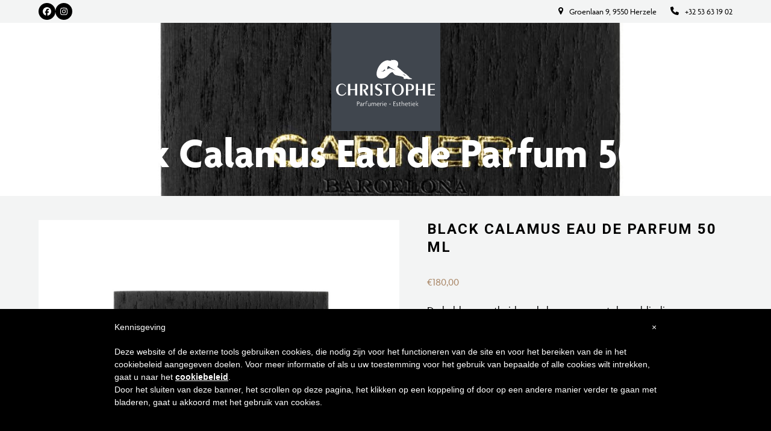

--- FILE ---
content_type: text/html; charset=UTF-8
request_url: https://www.parfumerie-christophe.be/product/black-calamus-eau-de-parfum-50-ml/
body_size: 31313
content:
<!DOCTYPE html>
<html lang="nl-NL" class="wpex-classic-style">
<head>
<meta charset="UTF-8">
<script>
var gform;gform||(document.addEventListener("gform_main_scripts_loaded",function(){gform.scriptsLoaded=!0}),document.addEventListener("gform/theme/scripts_loaded",function(){gform.themeScriptsLoaded=!0}),window.addEventListener("DOMContentLoaded",function(){gform.domLoaded=!0}),gform={domLoaded:!1,scriptsLoaded:!1,themeScriptsLoaded:!1,isFormEditor:()=>"function"==typeof InitializeEditor,callIfLoaded:function(o){return!(!gform.domLoaded||!gform.scriptsLoaded||!gform.themeScriptsLoaded&&!gform.isFormEditor()||(gform.isFormEditor()&&console.warn("The use of gform.initializeOnLoaded() is deprecated in the form editor context and will be removed in Gravity Forms 3.1."),o(),0))},initializeOnLoaded:function(o){gform.callIfLoaded(o)||(document.addEventListener("gform_main_scripts_loaded",()=>{gform.scriptsLoaded=!0,gform.callIfLoaded(o)}),document.addEventListener("gform/theme/scripts_loaded",()=>{gform.themeScriptsLoaded=!0,gform.callIfLoaded(o)}),window.addEventListener("DOMContentLoaded",()=>{gform.domLoaded=!0,gform.callIfLoaded(o)}))},hooks:{action:{},filter:{}},addAction:function(o,r,e,t){gform.addHook("action",o,r,e,t)},addFilter:function(o,r,e,t){gform.addHook("filter",o,r,e,t)},doAction:function(o){gform.doHook("action",o,arguments)},applyFilters:function(o){return gform.doHook("filter",o,arguments)},removeAction:function(o,r){gform.removeHook("action",o,r)},removeFilter:function(o,r,e){gform.removeHook("filter",o,r,e)},addHook:function(o,r,e,t,n){null==gform.hooks[o][r]&&(gform.hooks[o][r]=[]);var d=gform.hooks[o][r];null==n&&(n=r+"_"+d.length),gform.hooks[o][r].push({tag:n,callable:e,priority:t=null==t?10:t})},doHook:function(r,o,e){var t;if(e=Array.prototype.slice.call(e,1),null!=gform.hooks[r][o]&&((o=gform.hooks[r][o]).sort(function(o,r){return o.priority-r.priority}),o.forEach(function(o){"function"!=typeof(t=o.callable)&&(t=window[t]),"action"==r?t.apply(null,e):e[0]=t.apply(null,e)})),"filter"==r)return e[0]},removeHook:function(o,r,t,n){var e;null!=gform.hooks[o][r]&&(e=(e=gform.hooks[o][r]).filter(function(o,r,e){return!!(null!=n&&n!=o.tag||null!=t&&t!=o.priority)}),gform.hooks[o][r]=e)}});
</script>

<link rel="profile" href="http://gmpg.org/xfn/11">
<title>Black Calamus Eau de Parfum 50 ml &#8211; Parfumerie &amp; Esthetiek Christophe</title>
<meta name='robots' content='max-image-preview:large' />
<meta name="viewport" content="width=device-width, initial-scale=1">
<link rel='dns-prefetch' href='//cdn.iubenda.com' />
<link rel='dns-prefetch' href='//www.parfumerie-christophe.be' />
<link rel='dns-prefetch' href='//fonts.googleapis.com' />
<link rel='dns-prefetch' href='//use.typekit.net' />
<link rel='dns-prefetch' href='//www.googletagmanager.com' />
<link rel="alternate" type="application/rss+xml" title="Parfumerie &amp; Esthetiek Christophe &raquo; feed" href="https://www.parfumerie-christophe.be/feed/" />
<link rel="alternate" title="oEmbed (JSON)" type="application/json+oembed" href="https://www.parfumerie-christophe.be/wp-json/oembed/1.0/embed?url=https%3A%2F%2Fwww.parfumerie-christophe.be%2Fproduct%2Fblack-calamus-eau-de-parfum-50-ml%2F" />
<link rel="alternate" title="oEmbed (XML)" type="text/xml+oembed" href="https://www.parfumerie-christophe.be/wp-json/oembed/1.0/embed?url=https%3A%2F%2Fwww.parfumerie-christophe.be%2Fproduct%2Fblack-calamus-eau-de-parfum-50-ml%2F&#038;format=xml" />
<script>function cpLoadCSS(e,t,n){"use strict";var i=window.document.createElement("link"),o=t||window.document.getElementsByTagName("script")[0];return i.rel="stylesheet",i.href=e,i.media="only x",o.parentNode.insertBefore(i,o),setTimeout(function(){i.media=n||"all"}),i}</script><style>.cp-popup-container .cpro-overlay,.cp-popup-container .cp-popup-wrapper{opacity:0;visibility:hidden;display:none}</style><style id='wp-img-auto-sizes-contain-inline-css'>
img:is([sizes=auto i],[sizes^="auto," i]){contain-intrinsic-size:3000px 1500px}
/*# sourceURL=wp-img-auto-sizes-contain-inline-css */
</style>
<style id='iubenda-inline-styles-from-embed-inline-css'>

#iubenda-cs-banner {
    bottom: 0px !important;
    left: 0px !important;
    position: fixed !important;
    width: 100% !important;
    z-index: 99999998 !important;
    background-color: black;
  }
  .iubenda-cs-content {
    display: block;
    margin: 0 auto;
    padding: 20px;
    width: auto;
    font-family: Helvetica,Arial,FreeSans,sans-serif;
    font-size: 14px;
    background: #000;
    color: #fff;}
  .iubenda-cs-rationale {
    max-width: 900px;
    position: relative;
    margin: 0 auto;
  }
  .iubenda-banner-content &gt; p {
    font-family: Helvetica,Arial,FreeSans,sans-serif;
    line-height: 1.5;
  }
  .iubenda-cs-close-btn {
    margin:0;
    color: #fff;
    text-decoration: none;
    font-size: 14px;
    position: absolute;
    top: 0;
    right: 0;
    border: none;
  }
  .iubenda-cs-cookie-policy-lnk {
    text-decoration: underline;
    color: #fff;
    font-size: 14px;
    font-weight: 900;
  }

/*# sourceURL=iubenda-inline-styles-from-embed-inline-css */
</style>
<link rel='stylesheet' id='wpex-wpbakery-slim-css' href='https://www.parfumerie-christophe.be/wp-content/themes/Total/assets/css/frontend/wpbakery-slim.min.css?ver=6.5' media='all' />
<link rel='stylesheet' id='wpex-fm-20591-css' href='https://fonts.googleapis.com/css2?family=Poppins:wght@100;200;300;400;500;600;700;800;900&#038;display=swap&#038;subset=latin' media='all' />
<link rel='stylesheet' id='wpex-fm-20590-css' href='https://fonts.googleapis.com/css2?family=Roboto:wght@100;200;300;400;500;600;700;800;900&#038;display=swap&#038;subset=latin' media='all' />
<link rel='stylesheet' id='taxonomy-image-plugin-public-css' href='https://www.parfumerie-christophe.be/wp-content/plugins/taxonomy-images/css/style.css?ver=0.9.6' media='screen' />
<style id='woocommerce-inline-inline-css'>
.woocommerce form .form-row .required { visibility: visible; }
/*# sourceURL=woocommerce-inline-inline-css */
</style>
<script>document.addEventListener('DOMContentLoaded', function(event) {  if( typeof cpLoadCSS !== 'undefined' ) { cpLoadCSS('https://www.parfumerie-christophe.be/wp-content/plugins/convertpro/assets/modules/css/cp-popup.min.css?ver=1.8.8', 0, 'all'); } }); </script>
<link rel='stylesheet' id='parent-style-css' href='https://www.parfumerie-christophe.be/wp-content/themes/Total/style.css?ver=6.5' media='all' />
<link rel='stylesheet' id='wpex-woocommerce-css' href='https://www.parfumerie-christophe.be/wp-content/themes/Total/assets/css/frontend/woocommerce/core.min.css?ver=6.5' media='all' />
<link rel='stylesheet' id='wpex-fm-lhs2igz-css' href='https://use.typekit.net/lhs2igz.css' media='all' />
<link rel='stylesheet' id='wpex-style-css' href='https://www.parfumerie-christophe.be/wp-content/themes/total-child-theme/style.css?ver=6.5' media='all' />
<link rel='stylesheet' id='wpex-mobile-menu-breakpoint-max-css' href='https://www.parfumerie-christophe.be/wp-content/themes/Total/assets/css/frontend/breakpoints/max.min.css?ver=6.5' media='only screen and (max-width:959px)' />
<link rel='stylesheet' id='wpex-mobile-menu-breakpoint-min-css' href='https://www.parfumerie-christophe.be/wp-content/themes/Total/assets/css/frontend/breakpoints/min.min.css?ver=6.5' media='only screen and (min-width:960px)' />
<link rel='stylesheet' id='wpex-overlay-header-css' href='https://www.parfumerie-christophe.be/wp-content/themes/Total/assets/css/frontend/header/overlay.min.css?ver=6.5' media='all' />
<link rel='stylesheet' id='vcex-shortcodes-css' href='https://www.parfumerie-christophe.be/wp-content/themes/Total/assets/css/frontend/vcex-shortcodes.min.css?ver=6.5' media='all' />
<link rel='stylesheet' id='mollie-applepaydirect-css' href='https://www.parfumerie-christophe.be/wp-content/plugins/mollie-payments-for-woocommerce/public/css/mollie-applepaydirect.min.css?ver=1765807244' media='screen' />
<link rel='stylesheet' id='yith_wapo_color_label_frontend-css' href='https://www.parfumerie-christophe.be/wp-content/plugins/yith-woocommerce-advanced-product-options-premium/modules/color-label-variations/assets/css/frontend.css?ver=4.29.0' media='all' />
<style id='yith_wapo_color_label_frontend-inline-css'>
:root {--yith-wccl-tooltip-background: #03bfac;--yith-wccl-tooltip-text-color: #ffffff;--yith-wccl-select-option-size: 40px;--yith-wccl-select-option-radius: 50%;}
/*# sourceURL=yith_wapo_color_label_frontend-inline-css */
</style>
<link rel='stylesheet' id='isb-style-css' href='https://www.parfumerie-christophe.be/wp-content/plugins/xforwoocommerce/x-pack/improved-sale-badges/assets/css/styles.css?ver=5.1.0' media='all' />
<link rel='stylesheet' id='photoswipe-css' href='https://www.parfumerie-christophe.be/wp-content/plugins/woocommerce/assets/css/photoswipe/photoswipe.min.css?ver=10.4.3' media='all' />
<link rel='stylesheet' id='photoswipe-default-skin-css' href='https://www.parfumerie-christophe.be/wp-content/plugins/woocommerce/assets/css/photoswipe/default-skin/default-skin.min.css?ver=10.4.3' media='all' />
<link rel='stylesheet' id='yith_wapo_front-css' href='https://www.parfumerie-christophe.be/wp-content/plugins/yith-woocommerce-advanced-product-options-premium/assets/css/front.css?ver=4.29.0' media='all' />
<style id='yith_wapo_front-inline-css'>
:root{--yith-wapo-required-option-color:#AF2323;--yith-wapo-checkbox-style:50%;--yith-wapo-color-swatch-style:50%;--yith-wapo-label-font-size:16px;--yith-wapo-description-font-size:12px;--yith-wapo-color-swatch-size:40px;--yith-wapo-block-padding:px px px px ;--yith-wapo-block-background-color:#ffffff;--yith-wapo-accent-color-color:#03bfac;--yith-wapo-form-border-color-color:#7a7a7a;--yith-wapo-price-box-colors-text:#474747;--yith-wapo-price-box-colors-background:#FFFFFF;--yith-wapo-uploads-file-colors-background:#f3f3f3;--yith-wapo-uploads-file-colors-border:#c4c4c4;--yith-wapo-tooltip-colors-background:#03bfac;--yith-wapo-tooltip-colors-text:#ffffff;}
/*# sourceURL=yith_wapo_front-inline-css */
</style>
<link rel='stylesheet' id='yith_wapo_jquery-ui-css' href='https://www.parfumerie-christophe.be/wp-content/plugins/yith-woocommerce-advanced-product-options-premium/assets/css/jquery/jquery-ui-1.13.2.css?ver=4.29.0' media='all' />
<link rel='stylesheet' id='dashicons-css' href='https://www.parfumerie-christophe.be/wp-includes/css/dashicons.min.css?ver=6.9' media='all' />
<style id='dashicons-inline-css'>
[data-font="Dashicons"]:before {font-family: 'Dashicons' !important;content: attr(data-icon) !important;speak: none !important;font-weight: normal !important;font-variant: normal !important;text-transform: none !important;line-height: 1 !important;font-style: normal !important;-webkit-font-smoothing: antialiased !important;-moz-osx-font-smoothing: grayscale !important;}
/*# sourceURL=dashicons-inline-css */
</style>
<link rel='stylesheet' id='yith-plugin-fw-icon-font-css' href='https://www.parfumerie-christophe.be/wp-content/plugins/yith-woocommerce-gift-cards-premium/plugin-fw/assets/css/yith-icon.css?ver=4.7.8' media='all' />
<link rel='stylesheet' id='wp-color-picker-css' href='https://www.parfumerie-christophe.be/wp-admin/css/color-picker.min.css?ver=6.9' media='all' />
<link rel='stylesheet' id='fkcart-style-css' href='https://www.parfumerie-christophe.be/wp-content/plugins/cart-for-woocommerce/assets/css/style.min.css?ver=1.9.1' media='all' />
<style id='fkcart-style-inline-css'>

		:root {
			--fkcart-primary-bg-color: #a98666;
			--fkcart-primary-font-color: #ffffff;
			--fkcart-primary-text-color: #24272d;
			--fkcart-secondary-text-color: #24272dbe;
			--fkcart-strike-through-price-text-color: #24272d;
			--fkcart-saving-text-price-color: #5BA238;
			--fkcart-coupon-text-price-color: #5BA238;
			--fkcart-accent-color: #a98666;
			--fkcart-border-color: #eaeaec;
			--fkcart-error-color: #B00C0C;
			--fkcart-error-bg-color: #FFF0F0;
			--fkcart-reward-color: #f1b51e;
			
			--fkcart-progress-bar-icon-color: #353030;
			--fkcart-progress-bar-active-icon-color: #ffffff;
			--fkcart-progress-bar-bg-color-active-icon: #2DA815;
			--fkcart-progress-bar-active-color: #2DA815;
			
			--fkcart-bg-color: #ffffff;
			--fkcart-slider-desktop-width: 420px;
			--fkcart-slider-mobile-width: 100%;
			--fkcart-animation-duration: 0.4s;
			--fkcart-panel-color:#faf3ec;
			--fkcart-color-black: #000000;
			--fkcart-success-color: #5BA238;
			--fkcart-success-bg-color: #EFF6EB;
			--fkcart-toggle-bg-color: #ffffff;
			--fkcart-toggle-icon-color: #353030;
			--fkcart-toggle-count-bg-color: #cf2e2e;
			--fkcart-toggle-count-font-color: #ffffff;
			--fkcart-progressbar-active-color: #a98666;
			
			--fkcart-toggle-border-radius: 50%;
			--fkcart-toggle-size: 36;
			--fkcart-border-radius: 3px; 
			--fkcart-menu-icon-size: 35px;
			--fkcart-menu-text-size: 16px;
		}
            :root {
                --fkcart-spl-addon-special-addon-image-width: 48px;
                --fkcart-spl-addon-special-addon-image-height: 48px;
                --fkcart-spl-addon-toggle-color: #24272d;
                --fkcart-spl-addon-bg-color: #faf3ec;
                --fkcart-spl-addon-heading-color: #24272d;
                --fkcart-spl-addon-description-color: #24272d;
            }
/*# sourceURL=fkcart-style-inline-css */
</style>
<link rel='stylesheet' id='ywdpd_owl-css' href='https://www.parfumerie-christophe.be/wp-content/plugins/yith-woocommerce-dynamic-pricing-and-discounts-premium/assets/css/owl/owl.carousel.min.css?ver=4.26.0' media='all' />
<link rel='stylesheet' id='yith_ywdpd_frontend-css' href='https://www.parfumerie-christophe.be/wp-content/plugins/yith-woocommerce-dynamic-pricing-and-discounts-premium/assets/css/frontend.css?ver=4.26.0' media='all' />
<link rel='stylesheet' id='prdctfltr-css' href='https://www.parfumerie-christophe.be/wp-content/plugins/xforwoocommerce/x-pack/prdctfltr/includes/css/styles.css?ver=9.0.3' media='all' />
<script type="text/template" id="tmpl-variation-template">
	<div class="woocommerce-variation-description">{{{ data.variation.variation_description }}}</div>
	<div class="woocommerce-variation-price">{{{ data.variation.price_html }}}</div>
	<div class="woocommerce-variation-availability">{{{ data.variation.availability_html }}}</div>
</script>
<script type="text/template" id="tmpl-unavailable-variation-template">
	<p role="alert">Dit product is niet beschikbaar. Kies een andere combinatie.</p>
</script>

<script  type="text/javascript" class=" _iub_cs_skip" id="iubenda-head-inline-scripts-0">
var _iub = _iub || [];
_iub.csConfiguration = {"lang":"nl","siteId":1427682,"cookiePolicyId":46105640, "banner":{ "slideDown":false,"applyStyles":false } };

//# sourceURL=iubenda-head-inline-scripts-0
</script>
<script  type="text/javascript" charset="UTF-8" async="" class=" _iub_cs_skip" src="//cdn.iubenda.com/cookie_solution/safemode/iubenda_cs.js?ver=3.12.5" id="iubenda-head-scripts-0-js"></script>
<script id="wfco-utm-tracking-js-extra">
var wffnUtm = {"utc_offset":"60","site_url":"https://www.parfumerie-christophe.be","genericParamEvents":"{\"user_roles\":\"guest\",\"plugin\":\"Funnel Builder\"}","cookieKeys":["flt","timezone","is_mobile","browser","fbclid","gclid","referrer","fl_url","utm_source","utm_medium","utm_campaign","utm_term","utm_content"],"excludeDomain":["paypal.com","klarna.com","quickpay.net"]};
//# sourceURL=wfco-utm-tracking-js-extra
</script>
<script src="https://www.parfumerie-christophe.be/wp-content/plugins/wp-marketing-automations/woofunnels/assets/js/utm-tracker.min.js?ver=1.10.12.71" id="wfco-utm-tracking-js" defer data-wp-strategy="defer"></script>
<script src="https://www.parfumerie-christophe.be/wp-includes/js/jquery/jquery.min.js?ver=3.7.1" id="jquery-core-js"></script>
<script src="https://www.parfumerie-christophe.be/wp-includes/js/jquery/jquery-migrate.min.js?ver=3.4.1" id="jquery-migrate-js"></script>
<script src="//www.parfumerie-christophe.be/wp-content/plugins/revslider/sr6/assets/js/rbtools.min.js?ver=6.7.38" async id="tp-tools-js"></script>
<script src="//www.parfumerie-christophe.be/wp-content/plugins/revslider/sr6/assets/js/rs6.min.js?ver=6.7.38" async id="revmin-js"></script>
<script src="https://www.parfumerie-christophe.be/wp-content/plugins/woocommerce/assets/js/jquery-blockui/jquery.blockUI.min.js?ver=2.7.0-wc.10.4.3" id="wc-jquery-blockui-js" data-wp-strategy="defer"></script>
<script id="wc-add-to-cart-js-extra">
var wc_add_to_cart_params = {"ajax_url":"/wp-admin/admin-ajax.php","wc_ajax_url":"/?wc-ajax=%%endpoint%%","i18n_view_cart":"Bekijk winkelwagen","cart_url":"https://www.parfumerie-christophe.be/winkelwagen/","is_cart":"","cart_redirect_after_add":"no"};
//# sourceURL=wc-add-to-cart-js-extra
</script>
<script src="https://www.parfumerie-christophe.be/wp-content/plugins/woocommerce/assets/js/frontend/add-to-cart.min.js?ver=10.4.3" id="wc-add-to-cart-js" data-wp-strategy="defer"></script>
<script src="https://www.parfumerie-christophe.be/wp-content/plugins/woocommerce/assets/js/flexslider/jquery.flexslider.min.js?ver=2.7.2-wc.10.4.3" id="wc-flexslider-js" defer data-wp-strategy="defer"></script>
<script src="https://www.parfumerie-christophe.be/wp-content/plugins/woocommerce/assets/js/js-cookie/js.cookie.min.js?ver=2.1.4-wc.10.4.3" id="wc-js-cookie-js" defer data-wp-strategy="defer"></script>
<script id="woocommerce-js-extra">
var woocommerce_params = {"ajax_url":"/wp-admin/admin-ajax.php","wc_ajax_url":"/?wc-ajax=%%endpoint%%","i18n_password_show":"Wachtwoord weergeven","i18n_password_hide":"Wachtwoord verbergen"};
//# sourceURL=woocommerce-js-extra
</script>
<script src="https://www.parfumerie-christophe.be/wp-content/plugins/woocommerce/assets/js/frontend/woocommerce.min.js?ver=10.4.3" id="woocommerce-js" defer data-wp-strategy="defer"></script>
<script src="https://www.parfumerie-christophe.be/wp-content/plugins/js_composer/assets/js/vendors/woocommerce-add-to-cart.js?ver=8.7.2" id="vc_woocommerce-add-to-cart-js-js"></script>
<script id="wpex-core-js-extra">
var wpex_theme_params = {"selectArrowIcon":"\u003Cspan class=\"wpex-select-arrow__icon wpex-icon--sm wpex-flex wpex-icon\" aria-hidden=\"true\"\u003E\u003Csvg viewBox=\"0 0 24 24\" xmlns=\"http://www.w3.org/2000/svg\"\u003E\u003Crect fill=\"none\" height=\"24\" width=\"24\"/\u003E\u003Cg transform=\"matrix(0, -1, 1, 0, -0.115, 23.885)\"\u003E\u003Cpolygon points=\"17.77,3.77 16,2 6,12 16,22 17.77,20.23 9.54,12\"/\u003E\u003C/g\u003E\u003C/svg\u003E\u003C/span\u003E","customSelects":".widget_categories form,.widget_archive select,.vcex-form-shortcode select,.woocommerce-ordering .orderby,#dropdown_product_cat,.single-product .variations_form .variations select","scrollToHash":"1","localScrollFindLinks":"1","localScrollHighlight":"1","localScrollUpdateHash":"1","scrollToHashTimeout":"500","localScrollTargets":"li.local-scroll a, a.local-scroll, .local-scroll-link, .local-scroll-link \u003E a,.sidr-class-local-scroll-link,li.sidr-class-local-scroll \u003E span \u003E a,li.sidr-class-local-scroll \u003E a","scrollToBehavior":"smooth"};
//# sourceURL=wpex-core-js-extra
</script>
<script src="https://www.parfumerie-christophe.be/wp-content/themes/Total/assets/js/frontend/core.min.js?ver=6.5" id="wpex-core-js" defer data-wp-strategy="defer"></script>
<script id="wpex-inline-js-after">
!function(){const e=document.querySelector("html"),t=()=>{const t=window.innerWidth-document.documentElement.clientWidth;t&&e.style.setProperty("--wpex-scrollbar-width",`${t}px`)};t(),window.addEventListener("resize",(()=>{t()}))}();
//# sourceURL=wpex-inline-js-after
</script>
<script src="https://www.parfumerie-christophe.be/wp-includes/js/hoverIntent.min.js?ver=1.10.2" id="hoverIntent-js"></script>
<script id="wpex-superfish-js-extra">
var wpex_superfish_params = {"delay":"600","speed":"fast","speedOut":"fast"};
//# sourceURL=wpex-superfish-js-extra
</script>
<script src="https://www.parfumerie-christophe.be/wp-content/themes/Total/assets/js/vendor/jquery.superfish.min.js?ver=6.5" id="wpex-superfish-js" defer data-wp-strategy="defer"></script>
<script id="wpex-mobile-menu-full-screen-js-extra">
var wpex_mobile_menu_full_screen_params = {"breakpoint":"959","i18n":{"openSubmenu":"Open submenu of %s","closeSubmenu":"Close submenu of %s"},"openSubmenuIcon":"\u003Cspan class=\"wpex-open-submenu__icon wpex-transition-transform wpex-duration-300 wpex-icon\" aria-hidden=\"true\"\u003E\u003Csvg xmlns=\"http://www.w3.org/2000/svg\" viewBox=\"0 0 448 512\"\u003E\u003Cpath d=\"M201.4 342.6c12.5 12.5 32.8 12.5 45.3 0l160-160c12.5-12.5 12.5-32.8 0-45.3s-32.8-12.5-45.3 0L224 274.7 86.6 137.4c-12.5-12.5-32.8-12.5-45.3 0s-12.5 32.8 0 45.3l160 160z\"/\u003E\u003C/svg\u003E\u003C/span\u003E"};
//# sourceURL=wpex-mobile-menu-full-screen-js-extra
</script>
<script src="https://www.parfumerie-christophe.be/wp-content/themes/Total/assets/js/frontend/mobile-menu/full-screen.min.js?ver=6.5" id="wpex-mobile-menu-full-screen-js" defer data-wp-strategy="defer"></script>
<script src="https://www.parfumerie-christophe.be/wp-includes/js/underscore.min.js?ver=1.13.7" id="underscore-js"></script>
<script id="wp-util-js-extra">
var _wpUtilSettings = {"ajax":{"url":"/wp-admin/admin-ajax.php"}};
//# sourceURL=wp-util-js-extra
</script>
<script src="https://www.parfumerie-christophe.be/wp-includes/js/wp-util.min.js?ver=6.9" id="wp-util-js"></script>
<script></script><link rel="https://api.w.org/" href="https://www.parfumerie-christophe.be/wp-json/" /><link rel="alternate" title="JSON" type="application/json" href="https://www.parfumerie-christophe.be/wp-json/wp/v2/product/17867" /><link rel="EditURI" type="application/rsd+xml" title="RSD" href="https://www.parfumerie-christophe.be/xmlrpc.php?rsd" />
<meta name="generator" content="WordPress 6.9" />
<meta name="generator" content="WooCommerce 10.4.3" />
<link rel="canonical" href="https://www.parfumerie-christophe.be/product/black-calamus-eau-de-parfum-50-ml/" />
<link rel='shortlink' href='https://www.parfumerie-christophe.be/?p=17867' />
<meta name="generator" content="Site Kit by Google 1.170.0" />	<noscript><style>.woocommerce-product-gallery{ opacity: 1 !important; }</style></noscript>
	
<!-- Google Tag Manager snippet toegevoegd door Site Kit -->
<script>
			( function( w, d, s, l, i ) {
				w[l] = w[l] || [];
				w[l].push( {'gtm.start': new Date().getTime(), event: 'gtm.js'} );
				var f = d.getElementsByTagName( s )[0],
					j = d.createElement( s ), dl = l != 'dataLayer' ? '&l=' + l : '';
				j.async = true;
				j.src = 'https://www.googletagmanager.com/gtm.js?id=' + i + dl;
				f.parentNode.insertBefore( j, f );
			} )( window, document, 'script', 'dataLayer', 'GTM-NPKFZPNB' );
			
</script>

<!-- Einde Google Tag Manager snippet toegevoegd door Site Kit -->
<noscript><style>body:not(.content-full-screen) .wpex-vc-row-stretched[data-vc-full-width-init="false"]{visibility:visible;}</style></noscript><link rel="icon" href="https://www.parfumerie-christophe.be/wp-content/uploads/2018/11/cropped-logo-esthetiek-christophe-favicon-1-32x32.png" sizes="32x32" />
<link rel="icon" href="https://www.parfumerie-christophe.be/wp-content/uploads/2018/11/cropped-logo-esthetiek-christophe-favicon-1-192x192.png" sizes="192x192" />
<link rel="apple-touch-icon" href="https://www.parfumerie-christophe.be/wp-content/uploads/2018/11/cropped-logo-esthetiek-christophe-favicon-1-180x180.png" />
<meta name="msapplication-TileImage" content="https://www.parfumerie-christophe.be/wp-content/uploads/2018/11/cropped-logo-esthetiek-christophe-favicon-1-270x270.png" />
<meta name="generator" content="XforWooCommerce.com - Product Filter for WooCommerce - Package Quantity Discount for WooCommerce - Improved Badges for WooCommerce"/><script>function setREVStartSize(e){
			//window.requestAnimationFrame(function() {
				window.RSIW = window.RSIW===undefined ? window.innerWidth : window.RSIW;
				window.RSIH = window.RSIH===undefined ? window.innerHeight : window.RSIH;
				try {
					var pw = document.getElementById(e.c).parentNode.offsetWidth,
						newh;
					pw = pw===0 || isNaN(pw) || (e.l=="fullwidth" || e.layout=="fullwidth") ? window.RSIW : pw;
					e.tabw = e.tabw===undefined ? 0 : parseInt(e.tabw);
					e.thumbw = e.thumbw===undefined ? 0 : parseInt(e.thumbw);
					e.tabh = e.tabh===undefined ? 0 : parseInt(e.tabh);
					e.thumbh = e.thumbh===undefined ? 0 : parseInt(e.thumbh);
					e.tabhide = e.tabhide===undefined ? 0 : parseInt(e.tabhide);
					e.thumbhide = e.thumbhide===undefined ? 0 : parseInt(e.thumbhide);
					e.mh = e.mh===undefined || e.mh=="" || e.mh==="auto" ? 0 : parseInt(e.mh,0);
					if(e.layout==="fullscreen" || e.l==="fullscreen")
						newh = Math.max(e.mh,window.RSIH);
					else{
						e.gw = Array.isArray(e.gw) ? e.gw : [e.gw];
						for (var i in e.rl) if (e.gw[i]===undefined || e.gw[i]===0) e.gw[i] = e.gw[i-1];
						e.gh = e.el===undefined || e.el==="" || (Array.isArray(e.el) && e.el.length==0)? e.gh : e.el;
						e.gh = Array.isArray(e.gh) ? e.gh : [e.gh];
						for (var i in e.rl) if (e.gh[i]===undefined || e.gh[i]===0) e.gh[i] = e.gh[i-1];
											
						var nl = new Array(e.rl.length),
							ix = 0,
							sl;
						e.tabw = e.tabhide>=pw ? 0 : e.tabw;
						e.thumbw = e.thumbhide>=pw ? 0 : e.thumbw;
						e.tabh = e.tabhide>=pw ? 0 : e.tabh;
						e.thumbh = e.thumbhide>=pw ? 0 : e.thumbh;
						for (var i in e.rl) nl[i] = e.rl[i]<window.RSIW ? 0 : e.rl[i];
						sl = nl[0];
						for (var i in nl) if (sl>nl[i] && nl[i]>0) { sl = nl[i]; ix=i;}
						var m = pw>(e.gw[ix]+e.tabw+e.thumbw) ? 1 : (pw-(e.tabw+e.thumbw)) / (e.gw[ix]);
						newh =  (e.gh[ix] * m) + (e.tabh + e.thumbh);
					}
					var el = document.getElementById(e.c);
					if (el!==null && el) el.style.height = newh+"px";
					el = document.getElementById(e.c+"_wrapper");
					if (el!==null && el) {
						el.style.height = newh+"px";
						el.style.display = "block";
					}
				} catch(e){
					console.log("Failure at Presize of Slider:" + e)
				}
			//});
		  };</script>
		<style id="wp-custom-css">
			.single-content .wpb-content-wrapper{padding:5vh 0;}.pf_search{width:100%;}#site-logo{position:relative;z-index:100;}#site-logo:before{background-color:var(--wpex-accent-alt);position:absolute;width:110%;left:-5%;height:180px;display:block;top:-50px;content:"";z-index:-1;}#site-header:before{background:linear-gradient(180deg,rgba(255,255,255,1) 0%,rgba(255,255,255,.5) 70%,rgba(255,255,255,.0) 100%);position:absolute;width:100%;height:250px;display:block;content:"";}/* form labels */label,#comments #commentform label,.vcex-contact-form__label{font-weight:400;}/* cart "x" button */table.cart .product-remove a.remove{opacity:1;}/* blog card */.wpex-card-blog-list_10 .wpex-card-primary-term{font-size:12px;font-weight:300;}/* shop tags */.woocommerce span.onsale,.woocommerce .outofstock-badge{background:#000;font-size:11px;letter-spacing:2px;}/* product entry tweaks */.product-card{border:solid 1px var(--wpex-accent-alt);padding:20px;position:relative;background-color:var(--wpex-white);}.product-card .vc_column-inner{margin-bottom:0;display:flex;justify-content:center;}.product-card .vc_row{position:initial;}.product-card .vcex-wc-template-part--loop__title{line-height:1.3em;min-height:60px;font-size:16px;font-weight:500;text-align:center;}.product-card .vcex-wc-template-part--loop__price{text-align:center;}.product-card .button{padding:5px 10px;line-height:1.3em;font-size:16px;display:block}/* single product tweaks */.woocommerce .product .summary .price{margin-top:30px;font-weight:500;font-size:18px;}.product_meta{font-size:12px;text-transform:uppercase;letter-spacing:1px;}.woocommerce-product-attributes{font-size:14px;}.woocommerce-tabs ul.tabs li.active a{font-weight:500;text-transform:uppercase;font-size:13px;letter-spacing:1px;}.woocommerce-product-details__short-description{margin-bottom:40px;}.woocommerce-product-details__short-description ul{margin:20px 0;padding:20px 0;list-style-position:inside;border-top:1px solid #ededed;border-bottom:1px solid #ededed;}.woocommerce-product-details__short-description :last-child{margin-bottom:0;}.woocommerce-product-details__short-description h2{font-size:15px;text-transform:uppercase;letter-spacing:2px;margin:0;}.woocommerce .product .cart .variations label{text-transform:uppercase;font-size:12px;display:inline-block;margin-bottom:5px;letter-spacing:2px;color:#000;}/* woo table labels */.woocommerce-product-attributes-item__label{font-size:11px;letter-spacing:1px;text-transform:uppercase;}/* woo headings */.up-sells >h2,.cross-sells >h2,.related.products >h2{text-align:center;}/* woo notices */.woocommerce-error,.woocommerce-info,.woocommerce-message{border-width:1px;font-size:12px;text-transform:uppercase;letter-spacing:1px;font-weight:400;}.woocommerce-error a.button,.woocommerce-info a.button,.woocommerce-message a.button{font-weight:500 !important;font-size:11px !important;letter-spacing:1px;text-decoration:underline !important;}/* blog posts */.meta:not(.meta-vertical) li{margin-right:10px;}/* social */.wpex-social-share.style-mag .wpex-social-share__label{font-weight:500;}.wpex-loop-product-images{width:100%;height:300px;/* vaste hoogte */overflow:hidden;position:relative;background:#FFF;}.wpex-loop-product-images img{width:100%;height:90%;position:absolute;left:0;top:5%;object-fit:contain;}.yith-wapo-addon{padding:20px;}@media only screen and (max-width:767px){#site-logo:before{height:80px;display:block;top:0px;}#site-header-inner.header-padding{padding-block-start:0px;padding-block-end:0px;}}#sb_instagram .sbi_item img{border-radius:6px;transition:transform 0.3s ease;}#sb_instagram .sbi_item:hover img{transform:scale(1.05);}#sb_instagram{padding-top:20px;}		</style>
		<noscript><style> .wpb_animate_when_almost_visible { opacity: 1; }</style></noscript><style data-type="wpex-css" id="wpex-css">/*COLOR PALETTE*/:root{--wpex-palette-20600-color:#a98666;--wpex-palette-20598-color:#161725;--wpex-palette-20599-color:#40464e;}.has-palette-20600-background-color,.wp-block-button__link.has-palette-20600-background-color{background-color:var(--wpex-palette-20600-color);}.has-palette-20600-border-color,.wp-block-button__link.has-palette-20600-border-color{border-color:var(--wpex-palette-20600-color);}.has-palette-20600-color,.wp-block-button__link.has-palette-20600-color{color:var(--wpex-palette-20600-color);}.has-palette-20598-background-color,.wp-block-button__link.has-palette-20598-background-color{background-color:var(--wpex-palette-20598-color);}.has-palette-20598-border-color,.wp-block-button__link.has-palette-20598-border-color{border-color:var(--wpex-palette-20598-color);}.has-palette-20598-color,.wp-block-button__link.has-palette-20598-color{color:var(--wpex-palette-20598-color);}.has-palette-20599-background-color,.wp-block-button__link.has-palette-20599-background-color{background-color:var(--wpex-palette-20599-color);}.has-palette-20599-border-color,.wp-block-button__link.has-palette-20599-border-color{border-color:var(--wpex-palette-20599-color);}.has-palette-20599-color,.wp-block-button__link.has-palette-20599-color{color:var(--wpex-palette-20599-color);}/*FOOTER BUILDER*/#footer-builder{background-color:var(--wpex-palette-20599-color);}/*TYPOGRAPHY*/:root{--wpex-body-font-family:agenda,sans-serif;--wpex-body-font-weight:400;--wpex-body-font-size:18px;--wpex-body-color:#000000;}:root{--wpex-heading-font-family:Roboto,serif;--wpex-heading-font-weight:700;--wpex-heading-color:#000000;}#site-logo .site-logo-text{font-family:Roboto,serif;font-weight:500;font-size:24px;letter-spacing:4px;text-transform:uppercase;}#top-bar-content{font-size:14px;}.main-navigation-ul .link-inner{font-weight:400;font-size:15px;letter-spacing:2px;text-transform:uppercase;}.page-header .page-header-title{font-family:agenda,sans-serif;}.vcex-heading{font-family:agenda,sans-serif;}h1,.wpex-h1{font-family:agenda,sans-serif;margin-block-start:0px;}h2,.wpex-h2{font-family:agenda,sans-serif;margin-block-start:0px;}h3,.wpex-h3{font-family:agenda,sans-serif;margin-block-start:0px;}h4,.wpex-h4{font-family:agenda,sans-serif;margin-block-start:0px;}.woocommerce-loop-product__title,.woocommerce-loop-category__title{font-weight:500;font-size:14px;letter-spacing:1px;text-transform:uppercase;}.woocommerce div.product .product_title{font-family:Roboto,serif;font-size:24px;letter-spacing:2px;text-transform:uppercase;}.up-sells >h2,.related.products >h2,.woocommerce-tabs .panel >h2{font-size:1em;;letter-spacing:2px;text-transform:uppercase;}/*ADVANCED STYLING CSS*/#site-logo .logo-img{height:100px;width:auto;}.page-header.has-bg-image{background-image:url(https://www.parfumerie-christophe.be/wp-content/uploads/2021/02/CB_BLACK_CALAMUS_FLACON-scaled.jpg);}blockquote{border-width:0;border-inline-start-width:3px;border-color:var(--wpex-accent);border-style:solid;padding-inline-start:25px;}blockquote::before{display:none;}:root{--wpex-bold:600;}:where(.woocommerce-pagination){text-align:center}/*CUSTOMIZER STYLING*/:root{--wpex-bg-color:#41474f0f;--wpex-accent:var(--wpex-palette-20600-color);--wpex-accent-alt:var(--wpex-palette-20600-color);--wpex-accent-alt:var(--wpex-palette-20599-color);--wpex-link-decoration-line:underline;--wpex-btn-border-radius:0px;--wpex-label-color:#000000;--wpex-input-border-radius:0px;--wpex-input-bg:#f9f9f9;--wpex-focus-input-bg:#f9f9f9;--wpex-input-border-color:#ededed;--wpex-focus-input-border-color:#ededed;--wpex-table-cell-padding:8px;--wpex-pagination-link-padding:20px;--wpex-pagination-border-width:0px;--wpex-pagination-link-color:#000000;--wpex-hover-pagination-link-color:#aaaaaa;--wpex-active-pagination-link-color:#aaaaaa;--wpex-active-pagination-link-color:#aaaaaa;--wpex-hover-pagination-link-bg:#ffffff;--wpex-active-pagination-link-bg:#ffffff;--wpex-active-pagination-link-bg:#ffffff;--wpex-site-logo-color:#000000;--wpex-vc-column-inner-margin-bottom:40px;--wpex-woo-product-gallery-thumbs-gap:5px;}.site-boxed{--wpex-bg-color:#41474f0f;}blockquote{color:currentColor;}.page-header.background-image-page-header{min-height:40vh;}.page-header.wpex-supports-mods{padding-block-start:8em;background-color:#ffffff;border-top-width:0px;border-bottom-width:0px;background-position:center 30%;}.wpex-social-share__link{font-size:var(--wpex-text-sm);}:root,.site-boxed.wpex-responsive #wrap{--wpex-container-width:1400px;}#top-bar{color:#000000;--wpex-text-2:#000000;--wpex-text-3:#000000;--wpex-text-4:#000000;padding-block-start:5px;padding-block-end:5px;}#top-bar-social a.wpex-social-btn{font-size:14px;}#top-bar-social a.wpex-social-btn-no-style{color:#000000;}.header-padding{padding-block-start:50px;padding-block-end:50px;}.mobile-menu-toggle{--wpex-hamburger-icon-width:30px;}#mobile-menu,#mobile-icons-menu{--wpex-link-color:var(--wpex-palette-20598-color);--wpex-hover-link-color:var(--wpex-palette-20598-color);}.woocommerce .products .product .star-rating{display:none;}.wpex-loop-product-add-to-cart{--wpex-woo-btn-gutter:20px;}@media only screen and (min-width:960px){:root{--wpex-content-area-width:78%;--wpex-primary-sidebar-width:18%;}}@media only screen and (max-width:767px){#site-logo .logo-img{max-width:90px;}}@media only screen and (min-width:768px) and (max-width:959px){#site-logo .logo-img{max-width:120px;}}</style><link rel='stylesheet' id='gform_basic-css' href='https://www.parfumerie-christophe.be/wp-content/plugins/gravityforms/assets/css/dist/basic.min.css?ver=2.9.25' media='all' />
<link rel='stylesheet' id='gform_theme_components-css' href='https://www.parfumerie-christophe.be/wp-content/plugins/gravityforms/assets/css/dist/theme-components.min.css?ver=2.9.25' media='all' />
<link rel='stylesheet' id='gform_theme-css' href='https://www.parfumerie-christophe.be/wp-content/plugins/gravityforms/assets/css/dist/theme.min.css?ver=2.9.25' media='all' />
<link rel='stylesheet' id='cp-google-fonts-8031-css' href='//fonts.googleapis.com/css?family=Poppins%3A600%2CInherit%2CInherit%2CInherit%2CInherit%2C%7CLato%3A700%2C&#038;ver=1.8.8' media='all' />
<link rel='stylesheet' id='rs-plugin-settings-css' href='//www.parfumerie-christophe.be/wp-content/plugins/revslider/sr6/assets/css/rs6.css?ver=6.7.38' media='all' />
<style id='rs-plugin-settings-inline-css'>
#rs-demo-id {}
/*# sourceURL=rs-plugin-settings-inline-css */
</style>
</head>

<body class="wp-singular product-template-default single single-product postid-17867 wp-custom-logo wp-embed-responsive wp-theme-Total wp-child-theme-total-child-theme theme-Total woocommerce woocommerce-page woocommerce-no-js wpex-theme wpex-responsive full-width-main-layout no-composer wpex-live-site site-full-width content-full-width has-topbar sidebar-widget-icons has-overlay-header wpex-has-fixed-footer page-with-background-title wpex-antialiased has-mobile-menu wpex-mobile-toggle-menu-icon_buttons togglebar-is-inline wpex-no-js wpb-js-composer js-comp-ver-8.7.2 vc_responsive">

			<!-- Google Tag Manager (noscript) snippet toegevoegd door Site Kit -->
		<noscript>
			<iframe src="https://www.googletagmanager.com/ns.html?id=GTM-NPKFZPNB" height="0" width="0" style="display:none;visibility:hidden"></iframe>
		</noscript>
		<!-- Einde Google Tag Manager (noscript) snippet toegevoegd door Site Kit -->
		
<a href="#content" class="skip-to-content">Skip to content</a>

	
	<span data-ls_id="#site_top" tabindex="-1"></span>
	<div id="outer-wrap" class="wpex-overflow-clip">
		
		
		
		<div id="wrap" class="wpex-clr">

			
			<div id="top-bar-wrap" class="wpex-text-sm wpex-print-hidden">
			<div id="top-bar" class="container wpex-relative wpex-py-15 wpex-md-flex wpex-justify-between wpex-items-center wpex-text-center wpex-md-text-initial">
<div id="top-bar-social" class="top-bar-left social-style-black-ch-round"><ul id="top-bar-social-list" class="wpex-inline-flex wpex-flex-wrap wpex-gap-y-5 wpex-list-none wpex-m-0 wpex-last-mr-0 wpex-gap-x-25 wpex-justify-center wpex-md-justify-start"><li class="top-bar-social-list__item"><a href="https://www.facebook.com/ParfumerieChristophe" target="_blank" class="top-bar-social-list__link wpex-facebook wpex-social-btn wpex-social-btn-black-ch wpex-social-bg-hover wpex-rounded-full" rel="noopener noreferrer"><span class="wpex-icon" aria-hidden="true"><svg xmlns="http://www.w3.org/2000/svg" viewBox="0 0 512 512"><path d="M512 256C512 114.6 397.4 0 256 0S0 114.6 0 256C0 376 82.7 476.8 194.2 504.5V334.2H141.4V256h52.8V222.3c0-87.1 39.4-127.5 125-127.5c16.2 0 44.2 3.2 55.7 6.4V172c-6-.6-16.5-1-29.6-1c-42 0-58.2 15.9-58.2 57.2V256h83.6l-14.4 78.2H287V510.1C413.8 494.8 512 386.9 512 256h0z"/></svg></span><span class="screen-reader-text">Facebook</span></a></li><li class="top-bar-social-list__item"><a href="https://www.instagram.com/parfumeriechristophe/" target="_blank" class="top-bar-social-list__link wpex-instagram wpex-social-btn wpex-social-btn-black-ch wpex-social-bg-hover wpex-rounded-full" rel="noopener noreferrer"><span class="wpex-icon" aria-hidden="true"><svg xmlns="http://www.w3.org/2000/svg" viewBox="0 0 448 512"><path d="M224.1 141c-63.6 0-114.9 51.3-114.9 114.9s51.3 114.9 114.9 114.9S339 319.5 339 255.9 287.7 141 224.1 141zm0 189.6c-41.1 0-74.7-33.5-74.7-74.7s33.5-74.7 74.7-74.7 74.7 33.5 74.7 74.7-33.6 74.7-74.7 74.7zm146.4-194.3c0 14.9-12 26.8-26.8 26.8-14.9 0-26.8-12-26.8-26.8s12-26.8 26.8-26.8 26.8 12 26.8 26.8zm76.1 27.2c-1.7-35.9-9.9-67.7-36.2-93.9-26.2-26.2-58-34.4-93.9-36.2-37-2.1-147.9-2.1-184.9 0-35.8 1.7-67.6 9.9-93.9 36.1s-34.4 58-36.2 93.9c-2.1 37-2.1 147.9 0 184.9 1.7 35.9 9.9 67.7 36.2 93.9s58 34.4 93.9 36.2c37 2.1 147.9 2.1 184.9 0 35.9-1.7 67.7-9.9 93.9-36.2 26.2-26.2 34.4-58 36.2-93.9 2.1-37 2.1-147.8 0-184.8zM398.8 388c-7.8 19.6-22.9 34.7-42.6 42.6-29.5 11.7-99.5 9-132.1 9s-102.7 2.6-132.1-9c-19.6-7.8-34.7-22.9-42.6-42.6-11.7-29.5-9-99.5-9-132.1s-2.6-102.7 9-132.1c7.8-19.6 22.9-34.7 42.6-42.6 29.5-11.7 99.5-9 132.1-9s102.7-2.6 132.1 9c19.6 7.8 34.7 22.9 42.6 42.6 11.7 29.5 9 99.5 9 132.1s2.7 102.7-9 132.1z"/></svg></span><span class="screen-reader-text">Instagram</span></a></li></ul></div>
	<div id="top-bar-content" class="has-content top-bar-right wpex-mt-10 wpex-md-mt-0 wpex-clr"><div class="top-bar-item wpex-sm-inline-block wpex-ml-20"><span class="top-bar-item__inner wpex-inline-flex wpex-items-center"><span class="wpex-mr-10 wpex-icon" aria-hidden="true"><svg xmlns="http://www.w3.org/2000/svg" viewBox="0 0 18 32"><path d="M13.714 11.429q0-1.893-1.339-3.232t-3.232-1.339-3.232 1.339-1.339 3.232 1.339 3.232 3.232 1.339 3.232-1.339 1.339-3.232zM18.286 11.429q0 1.946-0.589 3.196l-6.5 13.821q-0.286 0.589-0.848 0.929t-1.205 0.339-1.205-0.339-0.83-0.929l-6.518-13.821q-0.589-1.25-0.589-3.196 0-3.786 2.679-6.464t6.464-2.679 6.464 2.679 2.679 6.464z"></path></svg></span>Groenlaan 9, 9550 Herzele</span></div>
<div class="top-bar-item wpex-sm-inline-block wpex-ml-20"><span class="top-bar-item__inner wpex-inline-flex wpex-items-center"><span class="wpex-mr-10 wpex-icon" aria-hidden="true"><svg xmlns="http://www.w3.org/2000/svg" viewBox="0 0 512 512"><path d="M164.9 24.6c-7.7-18.6-28-28.5-47.4-23.2l-88 24C12.1 30.2 0 46 0 64C0 311.4 200.6 512 448 512c18 0 33.8-12.1 38.6-29.5l24-88c5.3-19.4-4.6-39.7-23.2-47.4l-96-40c-16.3-6.8-35.2-2.1-46.3 11.6L304.7 368C234.3 334.7 177.3 277.7 144 207.3L193.3 167c13.7-11.2 18.4-30 11.6-46.3l-40-96z"/></svg></span>+32 53 63 19 02</span></div></div>

</div>
		</div>
	<div id="overlay-header-wrap" class="wpex-clr">	<header id="site-header" class="header-five wpex-dropdown-style-minimal overlay-header core-style dyn-styles wpex-print-hidden wpex-relative wpex-clr">
				<div id="site-header-inner" class="header-five-inner header-padding container wpex-relative wpex-h-100 wpex-py-30 wpex-clr">
<div id="site-logo" class="site-branding header-five-logo show-at-mm-breakpoint logo-padding wpex-flex wpex-items-center wpex-text-center wpex-justify-center">
	<div id="site-logo-inner" ><a id="site-logo-link" href="https://www.parfumerie-christophe.be/" rel="home" class="main-logo"><img src="https://www.parfumerie-christophe.be/wp-content/uploads/2025/05/logo-esth-christophe-wit.svg" alt="Parfumerie &amp; Esthetiek Christophe" class="logo-img wpex-h-auto wpex-max-w-100 wpex-align-middle" height="100" data-no-retina data-skip-lazy fetchpriority="high"></a></div>

</div>

<div id="site-navigation-wrap" class="navbar-style-five navbar-allows-inner-bg wpex-h-100 navbar-fixed-line-height wpex-stretch-items hide-at-mm-breakpoint wpex-clr wpex-print-hidden">
	<nav id="site-navigation" class="navigation main-navigation main-navigation-five wpex-h-100 wpex-clr" aria-label="Main menu"><ul id="menu-main-menu" class="main-navigation-ul dropdown-menu wpex-flex wpex-float-none wpex-h-100 wpex-justify-center wpex-items-center sf-menu"><li id="menu-item-20604" class="menu-item menu-item-type-taxonomy menu-item-object-product_cat current-product-ancestor current-menu-parent current-product-parent menu-item-has-children menu-item-20604 dropdown"><a href="https://www.parfumerie-christophe.be/productcategorie/parfums/"><span class="link-inner">Parfums <span class="nav-arrow top-level"><span class="nav-arrow__icon wpex-icon wpex-icon--xs" aria-hidden="true"><svg xmlns="http://www.w3.org/2000/svg" viewBox="0 0 448 512"><path d="M201.4 342.6c12.5 12.5 32.8 12.5 45.3 0l160-160c12.5-12.5 12.5-32.8 0-45.3s-32.8-12.5-45.3 0L224 274.7 86.6 137.4c-12.5-12.5-32.8-12.5-45.3 0s-12.5 32.8 0 45.3l160 160z"/></svg></span></span></span></a>
<ul class="sub-menu">
	<li id="menu-item-20606" class="menu-item menu-item-type-taxonomy menu-item-object-product_cat current-product-ancestor current-menu-parent current-product-parent menu-item-20606"><a href="https://www.parfumerie-christophe.be/productcategorie/parfums/"><span class="link-inner">Parfums</span></a></li>
	<li id="menu-item-20605" class="menu-item menu-item-type-taxonomy menu-item-object-product_cat menu-item-20605"><a href="https://www.parfumerie-christophe.be/productcategorie/interieurparfums/"><span class="link-inner">Interieurparfums</span></a></li>
</ul>
</li>
<li id="menu-item-20607" class="menu-item menu-item-type-custom menu-item-object-custom menu-item-has-children menu-item-20607 dropdown"><a href="#"><span class="link-inner">Verzorging <span class="nav-arrow top-level"><span class="nav-arrow__icon wpex-icon wpex-icon--xs" aria-hidden="true"><svg xmlns="http://www.w3.org/2000/svg" viewBox="0 0 448 512"><path d="M201.4 342.6c12.5 12.5 32.8 12.5 45.3 0l160-160c12.5-12.5 12.5-32.8 0-45.3s-32.8-12.5-45.3 0L224 274.7 86.6 137.4c-12.5-12.5-32.8-12.5-45.3 0s-12.5 32.8 0 45.3l160 160z"/></svg></span></span></span></a>
<ul class="sub-menu">
	<li id="menu-item-20611" class="menu-item menu-item-type-taxonomy menu-item-object-product_cat menu-item-20611"><a href="https://www.parfumerie-christophe.be/productcategorie/make-up/"><span class="link-inner">Make-up</span></a></li>
	<li id="menu-item-20608" class="menu-item menu-item-type-taxonomy menu-item-object-product_cat menu-item-20608"><a href="https://www.parfumerie-christophe.be/productcategorie/gelaatsverzorging/"><span class="link-inner">Gelaatsverzorging</span></a></li>
	<li id="menu-item-20609" class="menu-item menu-item-type-taxonomy menu-item-object-product_cat menu-item-20609"><a href="https://www.parfumerie-christophe.be/productcategorie/lichaamsverzorging/"><span class="link-inner">Lichaamsverzorging</span></a></li>
	<li id="menu-item-20612" class="menu-item menu-item-type-taxonomy menu-item-object-product_cat menu-item-20612"><a href="https://www.parfumerie-christophe.be/productcategorie/handverzorging/"><span class="link-inner">Hand- &amp; Voetverzorging</span></a></li>
	<li id="menu-item-20613" class="menu-item menu-item-type-taxonomy menu-item-object-product_cat menu-item-20613"><a href="https://www.parfumerie-christophe.be/productcategorie/zonneproducten/"><span class="link-inner">Zonneproducten</span></a></li>
	<li id="menu-item-20610" class="menu-item menu-item-type-taxonomy menu-item-object-product_cat menu-item-20610"><a href="https://www.parfumerie-christophe.be/productcategorie/nutricosmetics/"><span class="link-inner">Nutricosmetics</span></a></li>
	<li id="menu-item-20614" class="menu-item menu-item-type-taxonomy menu-item-object-product_cat menu-item-20614"><a href="https://www.parfumerie-christophe.be/productcategorie/haarverzorging/"><span class="link-inner">Haarverzorging</span></a></li>
</ul>
</li>
<li id="menu-item-20618" class="menu-item menu-item-type-taxonomy menu-item-object-product_cat menu-item-has-children menu-item-20618 dropdown"><a href="https://www.parfumerie-christophe.be/productcategorie/promotie/"><span class="link-inner">Promotie <span class="nav-arrow top-level"><span class="nav-arrow__icon wpex-icon wpex-icon--xs" aria-hidden="true"><svg xmlns="http://www.w3.org/2000/svg" viewBox="0 0 448 512"><path d="M201.4 342.6c12.5 12.5 32.8 12.5 45.3 0l160-160c12.5-12.5 12.5-32.8 0-45.3s-32.8-12.5-45.3 0L224 274.7 86.6 137.4c-12.5-12.5-32.8-12.5-45.3 0s-12.5 32.8 0 45.3l160 160z"/></svg></span></span></span></a>
<ul class="sub-menu">
	<li id="menu-item-20620" class="menu-item menu-item-type-taxonomy menu-item-object-product_cat menu-item-20620"><a href="https://www.parfumerie-christophe.be/productcategorie/promotie/"><span class="link-inner">Promotie</span></a></li>
	<li id="menu-item-20616" class="menu-item menu-item-type-taxonomy menu-item-object-product_cat menu-item-20616"><a href="https://www.parfumerie-christophe.be/productcategorie/geschenktip/"><span class="link-inner">Geschenktip</span></a></li>
	<li id="menu-item-20619" class="menu-item menu-item-type-post_type menu-item-object-product menu-item-20619"><a href="https://www.parfumerie-christophe.be/product/cadeaubon/"><span class="link-inner">Cadeaubon</span></a></li>
</ul>
</li>
<li id="menu-item-logo" class="wpex-px-40 hide-at-mm-breakpoint menu-item-logo">
<div id="site-logo" class="site-branding header-five-logo display logo-padding wpex-flex wpex-items-center wpex-text-center wpex-justify-center">
	<div id="site-logo-inner" ><a id="site-logo-link" href="https://www.parfumerie-christophe.be/" rel="home" class="main-logo"><img src="https://www.parfumerie-christophe.be/wp-content/uploads/2025/05/logo-esth-christophe-wit.svg" alt="Parfumerie &amp; Esthetiek Christophe" class="logo-img wpex-h-auto wpex-max-w-100 wpex-align-middle" height="100" data-no-retina data-skip-lazy fetchpriority="high"></a></div>

</div>
</li>
<li id="menu-item-20652" class="menu-item menu-item-type-post_type menu-item-object-page menu-item-has-children menu-item-20652 dropdown"><a href="https://www.parfumerie-christophe.be/esthetiek/"><span class="link-inner">Instituut <span class="nav-arrow top-level"><span class="nav-arrow__icon wpex-icon wpex-icon--xs" aria-hidden="true"><svg xmlns="http://www.w3.org/2000/svg" viewBox="0 0 448 512"><path d="M201.4 342.6c12.5 12.5 32.8 12.5 45.3 0l160-160c12.5-12.5 12.5-32.8 0-45.3s-32.8-12.5-45.3 0L224 274.7 86.6 137.4c-12.5-12.5-32.8-12.5-45.3 0s-12.5 32.8 0 45.3l160 160z"/></svg></span></span></span></a>
<ul class="sub-menu">
	<li id="menu-item-20657" class="menu-item menu-item-type-post_type menu-item-object-page menu-item-has-children menu-item-20657 dropdown"><a href="https://www.parfumerie-christophe.be/esthetiek/myblend-skin-spa/"><span class="link-inner">myBlend Skin Spa <span class="nav-arrow second-level"><span class="nav-arrow__icon wpex-icon wpex-icon--xs wpex-icon--bidi" aria-hidden="true"><svg xmlns="http://www.w3.org/2000/svg" viewBox="0 0 320 512"><path d="M278.6 233.4c12.5 12.5 12.5 32.8 0 45.3l-160 160c-12.5 12.5-32.8 12.5-45.3 0s-12.5-32.8 0-45.3L210.7 256 73.4 118.6c-12.5-12.5-12.5-32.8 0-45.3s32.8-12.5 45.3 0l160 160z"/></svg></span></span></span></a>
	<ul class="sub-menu">
		<li id="menu-item-20658" class="menu-item menu-item-type-post_type menu-item-object-page menu-item-20658"><a href="https://www.parfumerie-christophe.be/esthetiek/myblend-skin-spa/myblend-expert-touch/"><span class="link-inner">Behandelingen waar aanraking en technologie samensmelten</span></a></li>
	</ul>
</li>
	<li id="menu-item-20653" class="menu-item menu-item-type-post_type menu-item-object-page menu-item-has-children menu-item-20653 dropdown"><a href="https://www.parfumerie-christophe.be/esthetiek/clarins-tri-active/"><span class="link-inner">Clarins Expert <span class="nav-arrow second-level"><span class="nav-arrow__icon wpex-icon wpex-icon--xs wpex-icon--bidi" aria-hidden="true"><svg xmlns="http://www.w3.org/2000/svg" viewBox="0 0 320 512"><path d="M278.6 233.4c12.5 12.5 12.5 32.8 0 45.3l-160 160c-12.5 12.5-32.8 12.5-45.3 0s-12.5-32.8 0-45.3L210.7 256 73.4 118.6c-12.5-12.5-12.5-32.8 0-45.3s32.8-12.5 45.3 0l160 160z"/></svg></span></span></span></a>
	<ul class="sub-menu">
		<li id="menu-item-20654" class="menu-item menu-item-type-post_type menu-item-object-page menu-item-20654"><a href="https://www.parfumerie-christophe.be/esthetiek/clarins-tri-active/clarins-expert-gezicht/"><span class="link-inner">Clarins Gezichtsbehandelingen</span></a></li>
	</ul>
</li>
	<li id="menu-item-20664" class="menu-item menu-item-type-post_type menu-item-object-page menu-item-20664"><a href="https://www.parfumerie-christophe.be/esthetiek/huidverbeteringsprogramma/"><span class="link-inner">Huidverbetering &#038; pHformula</span></a></li>
	<li id="menu-item-20667" class="menu-item menu-item-type-post_type menu-item-object-page menu-item-has-children menu-item-20667 dropdown"><a href="https://www.parfumerie-christophe.be/esthetiek/huidverbeteringsprogramma/zure-chemische-peeling/"><span class="link-inner">Huidverbetering &#038; technologie <span class="nav-arrow second-level"><span class="nav-arrow__icon wpex-icon wpex-icon--xs wpex-icon--bidi" aria-hidden="true"><svg xmlns="http://www.w3.org/2000/svg" viewBox="0 0 320 512"><path d="M278.6 233.4c12.5 12.5 12.5 32.8 0 45.3l-160 160c-12.5 12.5-32.8 12.5-45.3 0s-12.5-32.8 0-45.3L210.7 256 73.4 118.6c-12.5-12.5-12.5-32.8 0-45.3s32.8-12.5 45.3 0l160 160z"/></svg></span></span></span></a>
	<ul class="sub-menu">
		<li id="menu-item-20665" class="menu-item menu-item-type-post_type menu-item-object-page menu-item-20665"><a href="https://www.parfumerie-christophe.be/esthetiek/huidverbeteringsprogramma/online-huidtest/"><span class="link-inner">Online huidtest</span></a></li>
		<li id="menu-item-20666" class="menu-item menu-item-type-post_type menu-item-object-page menu-item-20666"><a href="https://www.parfumerie-christophe.be/esthetiek/huidverbeteringsprogramma/huidanalyse/"><span class="link-inner">Huidanalyse</span></a></li>
		<li id="menu-item-20671" class="menu-item menu-item-type-post_type menu-item-object-page menu-item-20671"><a href="https://www.parfumerie-christophe.be/esthetiek/huidverbeteringsprogramma/lpg-ergolift/"><span class="link-inner">LPG Ergolift™</span></a></li>
		<li id="menu-item-20668" class="menu-item menu-item-type-post_type menu-item-object-page menu-item-20668"><a href="https://www.parfumerie-christophe.be/esthetiek/huidverbeteringsprogramma/hydrabrasie/"><span class="link-inner">Hydra-Dermabrasie</span></a></li>
		<li id="menu-item-20672" class="menu-item menu-item-type-post_type menu-item-object-page menu-item-20672"><a href="https://www.parfumerie-christophe.be/esthetiek/huidverbeteringsprogramma/nanopore-microneedling/"><span class="link-inner">Microneedling</span></a></li>
		<li id="menu-item-20670" class="menu-item menu-item-type-post_type menu-item-object-page menu-item-20670"><a href="https://www.parfumerie-christophe.be/esthetiek/huidverbeteringsprogramma/led/"><span class="link-inner">LED Tri-Wave fototherapie</span></a></li>
	</ul>
</li>
	<li id="menu-item-20675" class="menu-item menu-item-type-post_type menu-item-object-page menu-item-20675"><a href="https://www.parfumerie-christophe.be/esthetiek/permanent-ontharen/"><span class="link-inner">Permanent ontharen</span></a></li>
	<li id="menu-item-20659" class="menu-item menu-item-type-post_type menu-item-object-page menu-item-has-children menu-item-20659 dropdown"><a href="https://www.parfumerie-christophe.be/esthetiek/figuurcorrectie/"><span class="link-inner">Figuurcorrectie <span class="nav-arrow second-level"><span class="nav-arrow__icon wpex-icon wpex-icon--xs wpex-icon--bidi" aria-hidden="true"><svg xmlns="http://www.w3.org/2000/svg" viewBox="0 0 320 512"><path d="M278.6 233.4c12.5 12.5 12.5 32.8 0 45.3l-160 160c-12.5 12.5-32.8 12.5-45.3 0s-12.5-32.8 0-45.3L210.7 256 73.4 118.6c-12.5-12.5-12.5-32.8 0-45.3s32.8-12.5 45.3 0l160 160z"/></svg></span></span></span></a>
	<ul class="sub-menu">
		<li id="menu-item-20660" class="menu-item menu-item-type-post_type menu-item-object-page menu-item-20660"><a href="https://www.parfumerie-christophe.be/esthetiek/figuurcorrectie/figuuranalyse/"><span class="link-inner">Figuuranalyse</span></a></li>
		<li id="menu-item-20662" class="menu-item menu-item-type-post_type menu-item-object-page menu-item-20662"><a href="https://www.parfumerie-christophe.be/esthetiek/figuurcorrectie/lpg-endermologie/"><span class="link-inner">LPG Endermologie</span></a></li>
		<li id="menu-item-20912" class="menu-item menu-item-type-post_type menu-item-object-page menu-item-20912"><a href="https://www.parfumerie-christophe.be/spierstimulatie/"><span class="link-inner">Spierstimulatie</span></a></li>
		<li id="menu-item-20909" class="menu-item menu-item-type-post_type menu-item-object-page menu-item-20909"><a href="https://www.parfumerie-christophe.be/cryolipolyse/"><span class="link-inner">Cryolipolyse</span></a></li>
		<li id="menu-item-20663" class="menu-item menu-item-type-post_type menu-item-object-page menu-item-20663"><a href="https://www.parfumerie-christophe.be/esthetiek/figuurcorrectie/ballancer-606-lymfedrainage/"><span class="link-inner">Lymfedrainage – BALLANCER 606</span></a></li>
	</ul>
</li>
	<li id="menu-item-20674" class="menu-item menu-item-type-post_type menu-item-object-page menu-item-20674"><a href="https://www.parfumerie-christophe.be/esthetiek/make-up/"><span class="link-inner">Make-up</span></a></li>
	<li id="menu-item-20673" class="menu-item menu-item-type-post_type menu-item-object-page menu-item-20673"><a href="https://www.parfumerie-christophe.be/esthetiek/handverzorging-kunstnagels/"><span class="link-inner">Handverzorging &#038; kunstnagels</span></a></li>
	<li id="menu-item-20677" class="menu-item menu-item-type-post_type menu-item-object-page menu-item-20677"><a href="https://www.parfumerie-christophe.be/esthetiek/kyalin-afslanking/"><span class="link-inner">KYALIN Afslanking</span></a></li>
</ul>
</li>
<li id="menu-item-20678" class="menu-item menu-item-type-custom menu-item-object-custom menu-item-20678"><a href="https://booking.optios.net/6084/activities"><span class="link-inner">Boek nu</span></a></li>
<li id="menu-item-20679" class="menu-item menu-item-type-post_type menu-item-object-page menu-item-20679"><a href="https://www.parfumerie-christophe.be/contact/"><span class="link-inner">Contact</span></a></li>
</ul></nav>
</div>


<div id="mobile-menu" class="wpex-mobile-menu-toggle show-at-mm-breakpoint wpex-flex wpex-items-center wpex-absolute wpex-top-50 -wpex-translate-y-50 wpex-right-0">
	<div class="wpex-inline-flex wpex-items-center"><a href="#" class="mobile-menu-toggle" role="button" aria-expanded="false"><span class="mobile-menu-toggle__icon wpex-flex"><span class="wpex-hamburger-icon wpex-hamburger-icon--rounded wpex-hamburger-icon--inactive wpex-hamburger-icon--animate" aria-hidden="true"><span></span></span></span><span class="screen-reader-text" data-open-text>Open mobile menu</span><span class="screen-reader-text" data-open-text>Close mobile menu</span></a></div>
</div>

</div>
			</header>

			
			<main id="main" class="site-main wpex-clr">

				
<header class="page-header background-image-page-header has-bg-image bg-cover wpex-bg-cover wpex-bg-center wpex-bg-no-repeat wpex-relative wpex-mb-40 wpex-flex wpex-items-center wpex-flex-wrap wpex-bg-gray-900 wpex-text-white wpex-text-center wpex-supports-mods">

	<div class="background-image-page-header-overlay style-dark wpex-z-0 wpex-bg-black wpex-absolute wpex-inset-0 wpex-opacity-50"></div>
	<div class="page-header-inner container wpex-py-20 wpex-z-5 wpex-relative">
<div class="page-header-content">

<span class="page-header-title wpex-block wpex-m-0 wpex-text-7xl wpex-text-white">

	<span>Black Calamus Eau de Parfum 50 ml</span>

</span>

</div></div>

	
</header>


<div id="content-wrap"  class="container wpex-clr">

	
	<div id="primary" class="content-area wpex-clr">

		
		<div id="content" class="site-content wpex-clr">

			
			<article class="entry-content entry wpex-clr"><div class="woocommerce-notices-wrapper"></div><div id="product-17867" class="entry has-media product type-product post-17867 status-publish first instock product_cat-parfums product_cat-stalenpakket product_tag-carner-barcelona has-post-thumbnail taxable shipping-taxable purchasable product-type-simple">

	<div class="woocommerce-product-gallery woocommerce-product-gallery--with-images woocommerce-product-gallery--columns-6 images" data-columns="6" style="opacity: 0; transition: opacity .25s ease-in-out;">
	<div class="woocommerce-product-gallery__wrapper">
		<div data-thumb="https://www.parfumerie-christophe.be/wp-content/uploads/2021/02/CB_BLACK_CALAMUS_FLACON-scaled.jpg" data-thumb-alt="Black Calamus Eau de Parfum 50 ml" data-thumb-srcset="https://www.parfumerie-christophe.be/wp-content/uploads/2021/02/CB_BLACK_CALAMUS_FLACON-scaled.jpg 1366w, https://www.parfumerie-christophe.be/wp-content/uploads/2021/02/CB_BLACK_CALAMUS_FLACON-200x300.jpg 200w, https://www.parfumerie-christophe.be/wp-content/uploads/2021/02/CB_BLACK_CALAMUS_FLACON-683x1024.jpg 683w, https://www.parfumerie-christophe.be/wp-content/uploads/2021/02/CB_BLACK_CALAMUS_FLACON-768x1151.jpg 768w, https://www.parfumerie-christophe.be/wp-content/uploads/2021/02/CB_BLACK_CALAMUS_FLACON-1025x1536.jpg 1025w, https://www.parfumerie-christophe.be/wp-content/uploads/2021/02/CB_BLACK_CALAMUS_FLACON-300x450.jpg 300w, https://www.parfumerie-christophe.be/wp-content/uploads/2021/02/CB_BLACK_CALAMUS_FLACON-600x900.jpg 600w"  data-thumb-sizes="(max-width: 1366px) 100vw, 1366px" class="woocommerce-product-gallery__image"><a href="https://www.parfumerie-christophe.be/wp-content/uploads/2021/02/CB_BLACK_CALAMUS_FLACON-scaled.jpg"><img width="1366" height="2048" src="https://www.parfumerie-christophe.be/wp-content/uploads/2021/02/CB_BLACK_CALAMUS_FLACON-scaled.jpg" class="wp-post-image" alt="Black Calamus Eau de Parfum 50 ml" data-caption="" data-src="https://www.parfumerie-christophe.be/wp-content/uploads/2021/02/CB_BLACK_CALAMUS_FLACON-scaled.jpg" data-large_image="https://www.parfumerie-christophe.be/wp-content/uploads/2021/02/CB_BLACK_CALAMUS_FLACON-scaled.jpg" data-large_image_width="1366" data-large_image_height="2048" decoding="async" fetchpriority="high" srcset="https://www.parfumerie-christophe.be/wp-content/uploads/2021/02/CB_BLACK_CALAMUS_FLACON-scaled.jpg 1366w, https://www.parfumerie-christophe.be/wp-content/uploads/2021/02/CB_BLACK_CALAMUS_FLACON-200x300.jpg 200w, https://www.parfumerie-christophe.be/wp-content/uploads/2021/02/CB_BLACK_CALAMUS_FLACON-683x1024.jpg 683w, https://www.parfumerie-christophe.be/wp-content/uploads/2021/02/CB_BLACK_CALAMUS_FLACON-768x1151.jpg 768w, https://www.parfumerie-christophe.be/wp-content/uploads/2021/02/CB_BLACK_CALAMUS_FLACON-1025x1536.jpg 1025w, https://www.parfumerie-christophe.be/wp-content/uploads/2021/02/CB_BLACK_CALAMUS_FLACON-300x450.jpg 300w, https://www.parfumerie-christophe.be/wp-content/uploads/2021/02/CB_BLACK_CALAMUS_FLACON-600x900.jpg 600w" sizes="(max-width: 1366px) 100vw, 1366px" /></a></div>	</div>
</div>

	<div class="summary entry-summary">
		<h1 class="product_title entry-title single-post-title">Black Calamus Eau de Parfum 50 ml</h1><p class="price"><span class="woocommerce-Price-amount amount"><bdi><span class="woocommerce-Price-currencySymbol">&euro;</span>180,00</bdi></span></p>
<div class="ywdpd-notices-wrapper"></div><div class="woocommerce-product-details__short-description">
	<p>De heldere zoetheid van kalmoes omarmt de verblinding van duisternis,</p>
<p>weelderig vermengd met exotische harsen en balsems.</p>
<p>Een majestueus parfum dat zorgt voor een eindeloos sensueel genot.</p>
</div>
<div class="ywdpd-table-discounts-wrapper"></div><p class="stock in-stock">3 op voorraad</p>

	
	<form class="cart" action="https://www.parfumerie-christophe.be/product/black-calamus-eau-de-parfum-50-ml/" method="post" enctype='multipart/form-data'>
		
<!-- #yith-wapo-container -->
<div id="yith-wapo-container" class="yith-wapo-container yith-wapo-form-style-theme" data-product-price="180" data-default-product-price="180" data-product-id="17867">
	<input type="hidden" id="yith_wapo_product_id" name="yith_wapo_product_id" value="17867"><input type="hidden" id="yith_wapo_product_img" name="yith_wapo_product_img" value=""><input type="hidden" id="yith_wapo_is_single" name="yith_wapo_is_single" value="1"><input type="hidden" id="_wpnonce" name="_wpnonce" value="c026a2450f" /><input type="hidden" name="_wp_http_referer" value="/product/black-calamus-eau-de-parfum-50-ml/" /></div>

<div class="wpex-woocommerce-product-qty-btn-wrapper wpex-inline-flex wpex-flex-wrap wpex-items-center wpex-gap-15">
		<div class="quantity">
	<div class="wpex-quantity-btns-wrap wpex-quantity-btns-wrap--vertical">	<label class="screen-reader-text" for="quantity_69699c74e3eb1">Black Calamus Eau de Parfum 50 ml aantal</label>
	<input
		type="number"
				id="quantity_69699c74e3eb1"
		class="input-text qty text"
		name="quantity"
		value="1"
		aria-label="Productaantal"
				min="1"
					max="3"
							step="1"
			placeholder=""
			inputmode="numeric"
			autocomplete="off"
			/>
	<div class="wpex-quantity-btns wpex-quantity-btns--vertical"><a href="#" class="plus" aria-hidden="true"><span class="wpex-quantity-btns__icon wpex-icon wpex-icon--xs" aria-hidden="true"><svg viewBox="0 0 24 24" xmlns="http://www.w3.org/2000/svg"><rect fill="none" height="24" width="24"/><g transform="matrix(0, 1, 1, 0, -0.115, 0.115)"><polygon points="17.77,3.77 16,2 6,12 16,22 17.77,20.23 9.54,12"/></g></svg></span></span></a><a href="#" class="minus" aria-hidden="true"><span class="wpex-quantity-btns__icon wpex-icon wpex-icon--xs" aria-hidden="true"><svg viewBox="0 0 24 24" xmlns="http://www.w3.org/2000/svg"><rect fill="none" height="24" width="24"/><g transform="matrix(0, -1, 1, 0, -0.115, 23.885)"><polygon points="17.77,3.77 16,2 6,12 16,22 17.77,20.23 9.54,12"/></g></svg></span></a></div></div></div>

		<button type="submit" name="add-to-cart" value="17867" class="single_add_to_cart_button button alt">Toevoegen aan winkelwagen</button>

		</div>	</form>

	
<div class="product_meta">

	
	
		<span class="sku_wrapper">Artikelnummer: <span class="sku">8437011481375</span></span>

	
	<span class="posted_in">Categorieën: <a href="https://www.parfumerie-christophe.be/productcategorie/parfums/" rel="tag">Parfums</a>, <a href="https://www.parfumerie-christophe.be/productcategorie/stalenpakket/" rel="tag">Stalenpakket</a></span>
	<span class="tagged_as">Tag: <a href="https://www.parfumerie-christophe.be/merk/carner-barcelona/" rel="tag">Carner Barcelona</a></span>
	
</div>

	
	</div>

	<div class="wpex-clear-after-summary wpex-clear"></div>
	<section class="related products">

					<h2>Gerelateerde producten</h2>
				
	<ul class="products wpex-grid wpex-grid-cols-4 wpex-tp-grid-cols-2 wpex-pp-grid-cols-1 wpex-gap-20 wpex-clear">


			
					
<li class="entry has-media product type-product post-3566 status-publish first instock product_cat-parfums product_tag-bentley has-post-thumbnail taxable shipping-taxable purchasable product-type-simple">
	<div class="wpex-card wpex-card-woocommerce"><div class="entry has-media product type-product post-3566 status-publish instock product_cat-parfums product_tag-bentley has-post-thumbnail taxable shipping-taxable purchasable product-type-simple">
	<div class="product-inner wpex-flex wpex-flex-col wpex-flex-grow wpex-relative textcenter"><div class="wpex-loop-product-images wpex-overflow-hidden wpex-relative"><a href="https://www.parfumerie-christophe.be/product/bentley-monumentum-edp-100ml/" class="woocommerce-LoopProduct-link woocommerce-loop-product__link"><img width="793" height="1190" src="https://www.parfumerie-christophe.be/wp-content/uploads/2021/06/bentley_momentum_unbreakable_100ml_bottle.png" class="woo-entry-image-main wp-post-image" alt="Bentley Momentum Unbreakable Eau de Parfum 100ml" loading="lazy" decoding="async" srcset="https://www.parfumerie-christophe.be/wp-content/uploads/2021/06/bentley_momentum_unbreakable_100ml_bottle.png 793w, https://www.parfumerie-christophe.be/wp-content/uploads/2021/06/bentley_momentum_unbreakable_100ml_bottle-200x300.png 200w, https://www.parfumerie-christophe.be/wp-content/uploads/2021/06/bentley_momentum_unbreakable_100ml_bottle-682x1024.png 682w, https://www.parfumerie-christophe.be/wp-content/uploads/2021/06/bentley_momentum_unbreakable_100ml_bottle-768x1152.png 768w, https://www.parfumerie-christophe.be/wp-content/uploads/2021/06/bentley_momentum_unbreakable_100ml_bottle-300x450.png 300w, https://www.parfumerie-christophe.be/wp-content/uploads/2021/06/bentley_momentum_unbreakable_100ml_bottle-600x900.png 600w" sizes="auto, (max-width: 793px) 100vw, 793px" /></a></div><div class="product-details wpex-pt-15"><a href="https://www.parfumerie-christophe.be/product/bentley-monumentum-edp-100ml/"><h2 class="woocommerce-loop-product__title">Bentley Momentum Unbreakable Eau de Parfum 100ml</h2></a>
	<span class="price"><span class="woocommerce-Price-amount amount"><bdi><span class="woocommerce-Price-currencySymbol">&euro;</span>75,00</bdi></span></span>
</div><div class="product-actions wpex-mt-auto"><a href="/product/black-calamus-eau-de-parfum-50-ml/?add-to-cart=3566" aria-describedby="woocommerce_loop_add_to_cart_link_describedby_3566" data-quantity="1" class="button product_type_simple add_to_cart_button ajax_add_to_cart" data-product_id="3566" data-product_sku="7640171193649" aria-label="Toevoegen aan winkelwagen: &ldquo;Bentley Momentum Unbreakable Eau de Parfum 100ml&ldquo;" rel="nofollow" data-success_message="&ldquo;Bentley Momentum Unbreakable Eau de Parfum 100ml&rdquo; is toegevoegd aan je winkelwagen" role="button">Toevoegen aan winkelwagen</a></div>	<span id="woocommerce_loop_add_to_cart_link_describedby_3566" class="screen-reader-text">
			</span>
</div></div>

</div></li>
			
					
<li class="entry has-media product type-product post-3576 status-publish instock product_cat-parfums product_tag-bentley has-post-thumbnail taxable shipping-taxable purchasable product-type-simple">
	<div class="wpex-card wpex-card-woocommerce"><div class="entry has-media product type-product post-3576 status-publish last instock product_cat-parfums product_tag-bentley has-post-thumbnail taxable shipping-taxable purchasable product-type-simple">
	<div class="product-inner wpex-flex wpex-flex-col wpex-flex-grow wpex-relative textcenter"><div class="wpex-loop-product-images wpex-overflow-hidden wpex-relative"><a href="https://www.parfumerie-christophe.be/product/bentley-infinity-edt-100-ml/" class="woocommerce-LoopProduct-link woocommerce-loop-product__link"><img width="488" height="623" src="https://www.parfumerie-christophe.be/wp-content/uploads/2018/07/infinite100.jpg" class="woo-entry-image-main wp-post-image" alt="Bentley Infinity Eau de Toilette 100 ml" loading="lazy" decoding="async" srcset="https://www.parfumerie-christophe.be/wp-content/uploads/2018/07/infinite100.jpg 488w, https://www.parfumerie-christophe.be/wp-content/uploads/2018/07/infinite100-235x300.jpg 235w, https://www.parfumerie-christophe.be/wp-content/uploads/2018/07/infinite100-300x383.jpg 300w" sizes="auto, (max-width: 488px) 100vw, 488px" /></a></div><div class="product-details wpex-pt-15"><a href="https://www.parfumerie-christophe.be/product/bentley-infinity-edt-100-ml/"><h2 class="woocommerce-loop-product__title">Bentley Infinity Eau de Toilette 100 ml</h2></a>
	<span class="price"><span class="woocommerce-Price-amount amount"><bdi><span class="woocommerce-Price-currencySymbol">&euro;</span>82,00</bdi></span></span>
</div><div class="product-actions wpex-mt-auto"><a href="/product/black-calamus-eau-de-parfum-50-ml/?add-to-cart=3576" aria-describedby="woocommerce_loop_add_to_cart_link_describedby_3576" data-quantity="1" class="button product_type_simple add_to_cart_button ajax_add_to_cart" data-product_id="3576" data-product_sku="7640163970012" aria-label="Toevoegen aan winkelwagen: &ldquo;Bentley Infinity Eau de Toilette 100 ml&ldquo;" rel="nofollow" data-success_message="&ldquo;Bentley Infinity Eau de Toilette 100 ml&rdquo; is toegevoegd aan je winkelwagen" role="button">Toevoegen aan winkelwagen</a></div>	<span id="woocommerce_loop_add_to_cart_link_describedby_3576" class="screen-reader-text">
			</span>
</div></div>

</div></li>
			
					
<li class="entry has-media product type-product post-3493 status-publish first instock product_cat-parfums product_tag-cologne-4711 has-post-thumbnail taxable shipping-taxable purchasable product-type-simple">
	<div class="wpex-card wpex-card-woocommerce"><div class="entry has-media product type-product post-3493 status-publish instock product_cat-parfums product_tag-cologne-4711 has-post-thumbnail taxable shipping-taxable purchasable product-type-simple">
	<div class="product-inner wpex-flex wpex-flex-col wpex-flex-grow wpex-relative textcenter"><div class="wpex-loop-product-images wpex-overflow-hidden wpex-relative"><a href="https://www.parfumerie-christophe.be/product/4711-acqua-fiq-vetiver-100-ml/" class="woocommerce-LoopProduct-link woocommerce-loop-product__link"><img width="445" height="555" src="https://www.parfumerie-christophe.be/wp-content/uploads/2018/07/lemon170ml_flakon.jpg" class="woo-entry-image-main wp-post-image" alt="Acqua Colonia Fiq &#038; Vétiver 100 ml" loading="lazy" decoding="async" srcset="https://www.parfumerie-christophe.be/wp-content/uploads/2018/07/lemon170ml_flakon.jpg 445w, https://www.parfumerie-christophe.be/wp-content/uploads/2018/07/lemon170ml_flakon-241x300.jpg 241w, https://www.parfumerie-christophe.be/wp-content/uploads/2018/07/lemon170ml_flakon-300x374.jpg 300w" sizes="auto, (max-width: 445px) 100vw, 445px" /></a></div><div class="product-details wpex-pt-15"><a href="https://www.parfumerie-christophe.be/product/4711-acqua-fiq-vetiver-100-ml/"><h2 class="woocommerce-loop-product__title">Acqua Colonia Fiq &#038; Vétiver 100 ml</h2></a>
	<span class="price"><span class="woocommerce-Price-amount amount"><bdi><span class="woocommerce-Price-currencySymbol">&euro;</span>39,95</bdi></span></span>
</div><div class="product-actions wpex-mt-auto"><a href="/product/black-calamus-eau-de-parfum-50-ml/?add-to-cart=3493" aria-describedby="woocommerce_loop_add_to_cart_link_describedby_3493" data-quantity="1" class="button product_type_simple add_to_cart_button ajax_add_to_cart" data-product_id="3493" data-product_sku="" aria-label="Toevoegen aan winkelwagen: &ldquo;Acqua Colonia Fiq &amp; Vétiver 100 ml&ldquo;" rel="nofollow" data-success_message="&ldquo;Acqua Colonia Fiq &amp; Vétiver 100 ml&rdquo; is toegevoegd aan je winkelwagen" role="button">Toevoegen aan winkelwagen</a></div>	<span id="woocommerce_loop_add_to_cart_link_describedby_3493" class="screen-reader-text">
			</span>
</div></div>

</div></li>
			
					
<li class="entry has-media product type-product post-3474 status-publish instock product_cat-parfums product_tag-cologne-4711 has-post-thumbnail taxable shipping-taxable purchasable product-type-simple">
	<div class="wpex-card wpex-card-woocommerce"><div class="entry has-media product type-product post-3474 status-publish last instock product_cat-parfums product_tag-cologne-4711 has-post-thumbnail taxable shipping-taxable purchasable product-type-simple">
	<div class="product-inner wpex-flex wpex-flex-col wpex-flex-grow wpex-relative textcenter"><div class="wpex-loop-product-images wpex-overflow-hidden wpex-relative"><a href="https://www.parfumerie-christophe.be/product/4711-acqua-pink-peppergrape-170-ml/" class="woocommerce-LoopProduct-link woocommerce-loop-product__link"><img width="445" height="555" src="https://www.parfumerie-christophe.be/wp-content/uploads/2018/07/pinkpepper170ml_flakon.jpg" class="woo-entry-image-main wp-post-image" alt="Acqua Colonia Pink Pepper &amp; Grapefruit 170 ml" loading="lazy" decoding="async" srcset="https://www.parfumerie-christophe.be/wp-content/uploads/2018/07/pinkpepper170ml_flakon.jpg 445w, https://www.parfumerie-christophe.be/wp-content/uploads/2018/07/pinkpepper170ml_flakon-241x300.jpg 241w, https://www.parfumerie-christophe.be/wp-content/uploads/2018/07/pinkpepper170ml_flakon-300x374.jpg 300w" sizes="auto, (max-width: 445px) 100vw, 445px" /></a></div><div class="product-details wpex-pt-15"><a href="https://www.parfumerie-christophe.be/product/4711-acqua-pink-peppergrape-170-ml/"><h2 class="woocommerce-loop-product__title">Acqua Colonia Pink Pepper &amp; Grapefruit 170 ml</h2></a>
	<span class="price"><span class="woocommerce-Price-amount amount"><bdi><span class="woocommerce-Price-currencySymbol">&euro;</span>46,50</bdi></span></span>
</div><div class="product-actions wpex-mt-auto"><a href="/product/black-calamus-eau-de-parfum-50-ml/?add-to-cart=3474" aria-describedby="woocommerce_loop_add_to_cart_link_describedby_3474" data-quantity="1" class="button product_type_simple add_to_cart_button ajax_add_to_cart" data-product_id="3474" data-product_sku="" aria-label="Toevoegen aan winkelwagen: &ldquo;Acqua Colonia Pink Pepper &amp; Grapefruit 170 ml&ldquo;" rel="nofollow" data-success_message="&ldquo;Acqua Colonia Pink Pepper &amp; Grapefruit 170 ml&rdquo; is toegevoegd aan je winkelwagen" role="button">Toevoegen aan winkelwagen</a></div>	<span id="woocommerce_loop_add_to_cart_link_describedby_3474" class="screen-reader-text">
			</span>
</div></div>

</div></li>
			
		</ul>

	</section>
	</div>

</article>

			
		</div>

		
	</div>

	
</div>


			
		</main>

		</div>
		

	<footer id="footer-builder" class="footer-builder wpex-surface-dark">
		<div class="footer-builder-content container entry wpex-clr">
			<div class="vc_row wpb_row vc_row-fluid wpex-relative no-bottom-margins"><div class="wpb_column vc_column_container vc_col-sm-12"><div class="vc_column-inner"><div class="wpb_wrapper"><div class="vcex-spacing wpex-w-100 wpex-clear" style="height:100px;"></div>
	<div style="font-size:14px;text-align:center;" class="wpb_text_column wpb_content_element" >
		<div class="wpb_wrapper">
			<p>Privacybeleid | Algemene voorwaarden | Retourvoorwaarden</p>

		</div>
	</div>
<div class="vcex-spacing wpex-w-100 wpex-clear" style="height:40px;"></div>
	<div style="text-align:center;" class="wpb_text_column wpb_content_element" >
		<div class="wpb_wrapper">
			<p>Schrijf je in op onze nieuwsbrief</p>

		</div>
	</div>
<div class="vcex-spacing wpex-w-100 wpex-clear" style="height:50px;"></div>
                <div class='gf_browser_chrome gform_wrapper gravity-theme gform-theme--no-framework' data-form-theme='gravity-theme' data-form-index='0' id='gform_wrapper_4' ><div id='gf_4' class='gform_anchor' tabindex='-1'></div><form method='post' enctype='multipart/form-data' target='gform_ajax_frame_4' id='gform_4'  action='/product/black-calamus-eau-de-parfum-50-ml/#gf_4' data-formid='4' novalidate>
                        <div class='gform-body gform_body'><div id='gform_fields_4' class='gform_fields top_label form_sublabel_below description_below validation_below'><div id="field_4_2" class="gfield gfield--type-honeypot gform_validation_container field_sublabel_below gfield--has-description field_description_below field_validation_below gfield_visibility_visible"  ><label class='gfield_label gform-field-label' for='input_4_2'>Phone</label><div class='ginput_container'><input name='input_2' id='input_4_2' type='text' value='' autocomplete='new-password'/></div><div class='gfield_description' id='gfield_description_4_2'>Dit veld is bedoeld voor validatiedoeleinden en moet niet worden gewijzigd.</div></div><div id="field_4_1" class="gfield gfield--type-email gfield--input-type-email gfield--width-half gfield_contains_required field_sublabel_below gfield--no-description field_description_below hidden_label field_validation_below gfield_visibility_visible"  ><label class='gfield_label gform-field-label' for='input_4_1'>E-mailadres<span class="gfield_required"><span class="gfield_required gfield_required_text">(Vereist)</span></span></label><div class='ginput_container ginput_container_email'>
                            <input name='input_1' id='input_4_1' type='email' value='' class='large'   placeholder='E-mail adres' aria-required="true" aria-invalid="false"  />
                        </div></div><div id="field_submit" class="gfield gfield--type-submit gfield--width-half field_sublabel_below gfield--no-description field_description_below field_validation_below gfield_visibility_visible"  data-field-class="gform_editor_submit_container" data-field-position="inline" ><input type='submit' id='gform_submit_button_4' class='gform-button gform-button--white  button' onclick='gform.submission.handleButtonClick(this);' data-submission-type='submit' value='Versturen'  /></div></div></div>
        <div class='gform-footer gform_footer top_label'>  <input type='hidden' name='gform_ajax' value='form_id=4&amp;title=&amp;description=&amp;tabindex=0&amp;theme=gravity-theme&amp;styles=[]&amp;hash=e1386e311190e86036e152964faf4606' />
            <input type='hidden' class='gform_hidden' name='gform_submission_method' data-js='gform_submission_method_4' value='iframe' />
            <input type='hidden' class='gform_hidden' name='gform_theme' data-js='gform_theme_4' id='gform_theme_4' value='gravity-theme' />
            <input type='hidden' class='gform_hidden' name='gform_style_settings' data-js='gform_style_settings_4' id='gform_style_settings_4' value='[]' />
            <input type='hidden' class='gform_hidden' name='is_submit_4' value='1' />
            <input type='hidden' class='gform_hidden' name='gform_submit' value='4' />
            
            <input type='hidden' class='gform_hidden' name='gform_unique_id' value='' />
            <input type='hidden' class='gform_hidden' name='state_4' value='WyJbXSIsIjU5ZTJkOTI1ZWNmYWU1OWEzZjIzMGRiNzQxZjFiOGJhIl0=' />
            <input type='hidden' autocomplete='off' class='gform_hidden' name='gform_target_page_number_4' id='gform_target_page_number_4' value='0' />
            <input type='hidden' autocomplete='off' class='gform_hidden' name='gform_source_page_number_4' id='gform_source_page_number_4' value='1' />
            <input type='hidden' name='gform_field_values' value='' />
            
        </div>
                        <p style="display: none !important;" class="akismet-fields-container" data-prefix="ak_"><label>&#916;<textarea name="ak_hp_textarea" cols="45" rows="8" maxlength="100"></textarea></label><input type="hidden" id="ak_js_1" name="ak_js" value="169"/><script>document.getElementById( "ak_js_1" ).setAttribute( "value", ( new Date() ).getTime() );</script></p></form>
                        </div>
		                <iframe style='display:none;width:0px;height:0px;' src='about:blank' name='gform_ajax_frame_4' id='gform_ajax_frame_4' title='Dit iframe bevat de vereiste logica om Ajax aangedreven Gravity Forms te verwerken.'></iframe>
		                <script>
gform.initializeOnLoaded( function() {gformInitSpinner( 4, 'https://www.parfumerie-christophe.be/wp-content/plugins/gravityforms/images/spinner.svg', true );jQuery('#gform_ajax_frame_4').on('load',function(){var contents = jQuery(this).contents().find('*').html();var is_postback = contents.indexOf('GF_AJAX_POSTBACK') >= 0;if(!is_postback){return;}var form_content = jQuery(this).contents().find('#gform_wrapper_4');var is_confirmation = jQuery(this).contents().find('#gform_confirmation_wrapper_4').length > 0;var is_redirect = contents.indexOf('gformRedirect(){') >= 0;var is_form = form_content.length > 0 && ! is_redirect && ! is_confirmation;var mt = parseInt(jQuery('html').css('margin-top'), 10) + parseInt(jQuery('body').css('margin-top'), 10) + 100;if(is_form){jQuery('#gform_wrapper_4').html(form_content.html());if(form_content.hasClass('gform_validation_error')){jQuery('#gform_wrapper_4').addClass('gform_validation_error');} else {jQuery('#gform_wrapper_4').removeClass('gform_validation_error');}setTimeout( function() { /* delay the scroll by 50 milliseconds to fix a bug in chrome */ jQuery(document).scrollTop(jQuery('#gform_wrapper_4').offset().top - mt); }, 50 );if(window['gformInitDatepicker']) {gformInitDatepicker();}if(window['gformInitPriceFields']) {gformInitPriceFields();}var current_page = jQuery('#gform_source_page_number_4').val();gformInitSpinner( 4, 'https://www.parfumerie-christophe.be/wp-content/plugins/gravityforms/images/spinner.svg', true );jQuery(document).trigger('gform_page_loaded', [4, current_page]);window['gf_submitting_4'] = false;}else if(!is_redirect){var confirmation_content = jQuery(this).contents().find('.GF_AJAX_POSTBACK').html();if(!confirmation_content){confirmation_content = contents;}jQuery('#gform_wrapper_4').replaceWith(confirmation_content);jQuery(document).scrollTop(jQuery('#gf_4').offset().top - mt);jQuery(document).trigger('gform_confirmation_loaded', [4]);window['gf_submitting_4'] = false;wp.a11y.speak(jQuery('#gform_confirmation_message_4').text());}else{jQuery('#gform_4').append(contents);if(window['gformRedirect']) {gformRedirect();}}jQuery(document).trigger("gform_pre_post_render", [{ formId: "4", currentPage: "current_page", abort: function() { this.preventDefault(); } }]);        if (event && event.defaultPrevented) {                return;        }        const gformWrapperDiv = document.getElementById( "gform_wrapper_4" );        if ( gformWrapperDiv ) {            const visibilitySpan = document.createElement( "span" );            visibilitySpan.id = "gform_visibility_test_4";            gformWrapperDiv.insertAdjacentElement( "afterend", visibilitySpan );        }        const visibilityTestDiv = document.getElementById( "gform_visibility_test_4" );        let postRenderFired = false;        function triggerPostRender() {            if ( postRenderFired ) {                return;            }            postRenderFired = true;            gform.core.triggerPostRenderEvents( 4, current_page );            if ( visibilityTestDiv ) {                visibilityTestDiv.parentNode.removeChild( visibilityTestDiv );            }        }        function debounce( func, wait, immediate ) {            var timeout;            return function() {                var context = this, args = arguments;                var later = function() {                    timeout = null;                    if ( !immediate ) func.apply( context, args );                };                var callNow = immediate && !timeout;                clearTimeout( timeout );                timeout = setTimeout( later, wait );                if ( callNow ) func.apply( context, args );            };        }        const debouncedTriggerPostRender = debounce( function() {            triggerPostRender();        }, 200 );        if ( visibilityTestDiv && visibilityTestDiv.offsetParent === null ) {            const observer = new MutationObserver( ( mutations ) => {                mutations.forEach( ( mutation ) => {                    if ( mutation.type === 'attributes' && visibilityTestDiv.offsetParent !== null ) {                        debouncedTriggerPostRender();                        observer.disconnect();                    }                });            });            observer.observe( document.body, {                attributes: true,                childList: false,                subtree: true,                attributeFilter: [ 'style', 'class' ],            });        } else {            triggerPostRender();        }    } );} );
</script>
<div class="vcex-spacing wpex-w-100 wpex-clear" style="height:70px;"></div>
	<div style="font-size:11px;letter-spacing:2px;text-align:center;text-transform:uppercase;" class="wpb_text_column wpb_content_element" >
		<div class="wpb_wrapper">
			<p>Webontwikkeling <a href="https://www.bretel.website">www.bretel.website</a> &#8211; Copyright 2026</p>

		</div>
	</div>
<div class="vcex-spacing wpex-w-100 wpex-clear" style="height:100px;"></div></div></div></div></div>
		</div>
	</footer>



	


	</div>

	
	
</div>


<div class="full-screen-overlay-nav white wpex-mobile-menu wpex-invisible wpex-opacity-0 wpex-z-modal wpex-fixed wpex-w-100 wpex-left-0 wpex-overflow-y-auto wpex-overscroll-contain wpex-hide-scrollbar wpex-font-light wpex-leading-normal wpex-text-5xl wpex-h-100 wpex-top-0 wpex-transition-all wpex-duration-400 wpex-text-black" aria-expanded="false" aria-label="Mobile menu">
			<button class="full-screen-overlay-nav-close wpex-unstyled-button wpex-block wpex-fixed wpex-top-0 wpex-right-0 wpex-mr-20 wpex-mt-20 wpex-text-base" aria-label="Close mobile menu"><span class="full-screen-overlay-nav-close__icon wpex-flex wpex-icon wpex-icon--sm" aria-hidden="true"><svg xmlns="http://www.w3.org/2000/svg" viewBox="0 0 24 24"><path d="M0 0h24v24H0V0z" fill="none"/><path d="M19 6.41L17.59 5 12 10.59 6.41 5 5 6.41 10.59 12 5 17.59 6.41 19 12 13.41 17.59 19 19 17.59 13.41 12 19 6.41z"/></svg></span></button>
		<div class="full-screen-overlay-nav-content wpex-table wpex-w-100 wpex-h-100 wpex-text-center">
		<div class="full-screen-overlay-nav-content-inner wpex-table-cell wpex-align-middle wpex-h-100 wpex-w-100">
						<nav class="full-screen-overlay-nav-menu"><ul></ul></nav>
								</div>
	</div>
</div>


		<script>
			window.RS_MODULES = window.RS_MODULES || {};
			window.RS_MODULES.modules = window.RS_MODULES.modules || {};
			window.RS_MODULES.waiting = window.RS_MODULES.waiting || [];
			window.RS_MODULES.defered = false;
			window.RS_MODULES.moduleWaiting = window.RS_MODULES.moduleWaiting || {};
			window.RS_MODULES.type = 'compiled';
		</script>
		<script type="speculationrules">
{"prefetch":[{"source":"document","where":{"and":[{"href_matches":"/*"},{"not":{"href_matches":["/wp-*.php","/wp-admin/*","/wp-content/uploads/*","/wp-content/*","/wp-content/plugins/*","/wp-content/themes/total-child-theme/*","/wp-content/themes/Total/*","/*\\?(.+)"]}},{"not":{"selector_matches":"a[rel~=\"nofollow\"]"}},{"not":{"selector_matches":".no-prefetch, .no-prefetch a"}}]},"eagerness":"conservative"}]}
</script>
			<div class="cpro-onload  cp-popup-global  cp-custom-cls-manual_trigger_8031 "  data-class-id="8031" data-inactive-time='60' ></div>
			
		<div id="cp_popup_id_8031" class="cp-popup-container cp-popup-live-wrap cp_style_8031 cp-module-slide_in  " data-style="cp_style_8031" data-module-type="slide_in" data-class-id="8031" data-styleslug="nieuwsbrief">

			
			<div class="cp-popup-wrapper cp-auto  "  >
				<div class="cp-popup  cpro-animate-container ">

					
								<form class="cpro-form" method="post">
						<input type='hidden' class='panel-settings' data-style_id= '8031' data-section='configure' value='{&quot;enable_custom_cookies&quot;:&quot;&quot;,&quot;enable_cookies_class&quot;:&quot;&quot;,&quot;enable_adblock_detection&quot;:&quot;&quot;,&quot;enable_visitors&quot;:&quot;&quot;,&quot;visitor_type&quot;:&quot;first-time&quot;,&quot;referrer_type&quot;:&quot;hide-from&quot;,&quot;hide_custom_cookies&quot;:&quot;&quot;,&quot;hide_cookies_class&quot;:&quot;&quot;,&quot;show_for_logged_in&quot;:&quot;1&quot;,&quot;hide_on_device&quot;:&quot;&quot;,&quot;cookies_enabled&quot;:&quot;1&quot;,&quot;conversion_cookie&quot;:&quot;90&quot;,&quot;closed_cookie&quot;:&quot;30&quot;,&quot;cookies_enabled_submit&quot;:&quot;&quot;,&quot;enable_cookies_class_submit&quot;:&quot;&quot;,&quot;conversion_cookie_submit&quot;:&quot;90&quot;,&quot;cookies_enabled_closed&quot;:&quot;&quot;,&quot;enable_cookies_class_closed&quot;:&quot;&quot;,&quot;closed_cookie_new&quot;:&quot;30&quot;}' ><input type='hidden' class='panel-rulesets' data-style_id= '8031' data-section='configure' value='[{&quot;name&quot;:&quot;Ruleset 1&quot;,&quot;autoload_on_duration&quot;:true,&quot;load_on_duration&quot;:&quot;5&quot;,&quot;modal_exit_intent&quot;:false,&quot;autoload_on_scroll&quot;:false,&quot;load_after_scroll&quot;:75,&quot;inactivity&quot;:false,&quot;inactivity_link&quot;:&quot;&quot;,&quot;enable_after_post&quot;:false,&quot;enable_custom_scroll&quot;:false,&quot;enable_scroll_class&quot;:&quot;&quot;,&quot;on_scroll_txt&quot;:&quot;&quot;,&quot;enable_custom_cookies&quot;:false,&quot;enable_cookies_class&quot;:&quot;&quot;,&quot;on_cookie_txt&quot;:&quot;&quot;,&quot;enable_adblock_detection&quot;:false,&quot;all_visitor_info&quot;:&quot;&quot;,&quot;enable_visitors&quot;:&quot;&quot;,&quot;visitor_type&quot;:&quot;first-time&quot;,&quot;enable_referrer&quot;:&quot;&quot;,&quot;referrer_type&quot;:&quot;hide-from&quot;,&quot;display_to&quot;:&quot;&quot;,&quot;hide_from&quot;:&quot;&quot;,&quot;enable_scheduler&quot;:false,&quot;enable_scheduler_txt&quot;:&quot;&quot;,&quot;start_date&quot;:&quot;&quot;,&quot;end_date&quot;:&quot;&quot;,&quot;custom_cls_text_head&quot;:&quot;&quot;,&quot;enable_custom_class&quot;:false,&quot;copy_link_code_button&quot;:&quot;Copy Link Code&quot;,&quot;copy_link_cls_code_button&quot;:&quot;&quot;,&quot;custom_class&quot;:&quot;&quot;,&quot;custom_cls_text&quot;:&quot;&quot;}]' ><input type='hidden'  id='cp_after_content_scroll' value='50' ><style id='cp_popup_style_8031' type='text/css'>.cp_style_8031 .cp-popup-content {font-family:Verdana;font-weight:Normal;}.cp_style_8031 .cp-popup-content{ border-style:none;border-color:#e1e1e1;border-width:1px 1px 1px 1px;border-radius:0px 0px 0px 0px;toggle:0;}.cp_style_8031 #panel-1-8031 .cp-target:hover { }.cp_style_8031 #panel-1-8031 { }.cp_style_8031 .cp-popup-content { background-color:rgba(255,255,255,0.51);background-blend-mode: overlay;background-repeat :no-repeat;background-position :center;background-size :cover;width:350px;height:330px;}@media ( max-width: 767px ) {.cp_style_8031 .cp-popup-content{ border-style:none;border-color:#e1e1e1;border-width:1px 1px 1px 1px;border-radius:0px 0px 0px 0px;toggle:0;}.cp_style_8031 #panel-1-8031 .cp-target:hover { }.cp_style_8031 #panel-1-8031 { }.cp_style_8031 .cp-popup-content { background-color:rgba(255,255,255,0.51);background-blend-mode: overlay;background-repeat :repeat;background-position :center;background-size :cover;width:320px;height:302px;}}.cp_style_8031 .cp-popup .cpro-form .cp-form-input-field{ font-family:Poppins;font-weight:Inherit;font-size:13px;letter-spacing:0px;text-align:left;color:rgba(0,0,0,0.72);background-color:rgba(255,255,255,0.88);border-style:solid;border-width:1px 1px 1px 1px;border-radius:0px 0px 0px 0px;border-color:#bad7df;active-border-color:#bad7df;padding:0px 0px 0px 15px;}.cp_style_8031 #form_field-8031 .cp-target:hover { }.cp_style_8031 #form_field-8031 placeholder { color:rgba(0,0,0,0.72);}.cp_style_8031 .cp-popup .cpro-form .cp-form-input-field input[type='radio'], .cp_style_8031 .cp-popup .cpro-form .cp-form-input-field input[type='checkbox'] {color:rgba(0,0,0,0.72);background-color:rgba(255,255,255,0.88);}.cp_style_8031 .cp-popup .cpro-form .cp-form-input-field:focus {border-color: #bad7df;}.cp_style_8031 .cp-popup .cpro-form .cp-form-input-field::-webkit-input-placeholder {color:rgba(0,0,0,0.72);}.cp_style_8031 .cp-popup .cpro-form .cp-form-input-field::-moz-placeholder  {color:rgba(0,0,0,0.72);}.cp_style_8031 .cp-popup .cpro-form .pika-lendar table tbody button:hover { background :rgba(0,0,0,0.72);}.cp_style_8031 .cp-popup .cpro-form .pika-lendar table tbody .is-selected .pika-button { background :rgba(0,0,0,0.72);box-shadow : inset 0 1px 3px rgba(0,0,0,0.72);}.cp_style_8031 #form_field-8031 { }@media ( max-width: 767px ) {.cp_style_8031 .cp-popup .cpro-form .cp-form-input-field{ font-family:Poppins;font-weight:Inherit;font-size:12px;letter-spacing:0px;text-align:left;color:rgba(0,0,0,0.72);background-color:rgba(255,255,255,0.88);border-style:solid;border-width:1px 1px 1px 1px;border-radius:0px 0px 0px 0px;border-color:#bad7df;active-border-color:#bad7df;padding:0px 0px 0px 15px;}.cp_style_8031 #form_field-8031 .cp-target:hover { }.cp_style_8031 #form_field-8031 placeholder { color:rgba(0,0,0,0.72);}.cp_style_8031 .cp-popup .cpro-form .cp-form-input-field input[type='radio'], .cp_style_8031 .cp-popup .cpro-form .cp-form-input-field input[type='checkbox'] {color:rgba(0,0,0,0.72);background-color:rgba(255,255,255,0.88);}.cp_style_8031 .cp-popup .cpro-form .cp-form-input-field:focus {border-color: #bad7df;}.cp_style_8031 .cp-popup .cpro-form .cp-form-input-field::-webkit-input-placeholder {color:rgba(0,0,0,0.72);}.cp_style_8031 .cp-popup .cpro-form .cp-form-input-field::-moz-placeholder  {color:rgba(0,0,0,0.72);}.cp_style_8031 .cp-popup .cpro-form .pika-lendar table tbody button:hover { background :rgba(0,0,0,0.72);}.cp_style_8031 .cp-popup .cpro-form .pika-lendar table tbody .is-selected .pika-button { background :rgba(0,0,0,0.72);box-shadow : inset 0 1px 3px rgba(0,0,0,0.72);}.cp_style_8031 #form_field-8031 { }}.cp_style_8031 #cp_heading-1-8031 .cp-target { font-family:Poppins;font-weight:600;font-size:28px;line-height:1.16;letter-spacing:0px;text-align:center;color:#0a0a0a;width:346px;height:72px;}.cp_style_8031 #cp_heading-1-8031 .cp-target:hover { }.cp_style_8031 #cp_heading-1-8031 .cp-rotate-wrap{ transform:rotate( 0deg);}.cp_style_8031 #cp_heading-1-8031 { left: 0px;top: 57.5px;z-index:8;}@media ( max-width: 767px ) {.cp_style_8031 #cp_heading-1-8031 .cp-target { font-family:Poppins;font-weight:600;font-size:26px;line-height:1.16;letter-spacing:0.7;text-align:center;color:#0a0a0a;width:316px;height:66px;}.cp_style_8031 #cp_heading-1-8031 .cp-target:hover { }.cp_style_8031 #cp_heading-1-8031 .cp-rotate-wrap{ transform:rotate( 0deg);}.cp_style_8031 #cp_heading-1-8031 { left: 0px;top: 53px;z-index:8;}}.cp_style_8031 #cp_heading-3-8031 .cp-target { font-family:Poppins;font-weight:Inherit;font-size:15px;line-height:1.53;letter-spacing:0px;text-align:center;color:#000000;width:321px;height:50px;}.cp_style_8031 #cp_heading-3-8031 .cp-target:hover { }.cp_style_8031 #cp_heading-3-8031 .cp-rotate-wrap{ transform:rotate( 0deg);}.cp_style_8031 #cp_heading-3-8031 { left: 14.5px;top: 154.5px;z-index:10;}@media ( max-width: 767px ) {.cp_style_8031 #cp_heading-3-8031 .cp-target { font-family:Poppins;font-weight:Inherit;font-size:14px;line-height:1.53;letter-spacing:0px;text-align:center;color:#000000;width:293px;height:46px;}.cp_style_8031 #cp_heading-3-8031 .cp-target:hover { }.cp_style_8031 #cp_heading-3-8031 .cp-rotate-wrap{ transform:rotate( 0deg);}.cp_style_8031 #cp_heading-3-8031 { left: 13px;top: 141px;z-index:10;}}.cp_style_8031 #cp_email-1-8031 .cp-target { width:250px;height:48px;}.cp_style_8031 #cp_email-1-8031 .cp-target:hover { }.cp_style_8031 #cp_email-1-8031 { left: 25.5px;top: 239px;z-index:11;}@media ( max-width: 767px ) {.cp_style_8031 #cp_email-1-8031 .cp-target { width:229px;height:44px;}.cp_style_8031 #cp_email-1-8031 .cp-target:hover { }.cp_style_8031 #cp_email-1-8031 { left: 23px;top: 219px;z-index:11;}}.cp_style_8031 #cp_button-2-8031 .cp-target { font-family:Poppins;font-weight:Inherit;font-size:14px;letter-spacing:0px;text-align:center;color:#000000;background:#bad7df;width:117px;height:48px;}.cp_style_8031 #cp_button-2-8031 .cp-target:hover { }.cp_style_8031 #cp_button-2-8031 .cp-target { border-style:none;}.cp_style_8031 #cp_button-2-8031 .cp-target ~ .cp-field-shadow { border-style:none;}.cp_style_8031 #cp_button-2-8031 .cp-target { border-color:#757575;}.cp_style_8031 #cp_button-2-8031 .cp-target ~ .cp-field-shadow { border-color:#757575;}.cp_style_8031 #cp_button-2-8031 .cp-target { border-width:1px 1px 1px 1px;}.cp_style_8031 #cp_button-2-8031 .cp-target ~ .cp-field-shadow { border-width:1px 1px 1px 1px;}.cp_style_8031 #cp_button-2-8031 .cp-target { border-radius:0px 0px 0px 0px;}.cp_style_8031 #cp_button-2-8031 .cp-target ~ .cp-field-shadow { border-radius:0px 0px 0px 0px;}.cp_style_8031 #cp_button-2-8031 .cp-target > .cp-close-link { border-radius:0px 0px 0px 0px;}.cp_style_8031 #cp_button-2-8031 .cp-target > .cp-close-image { border-radius:0px 0px 0px 0px;}.cp_style_8031 #cp_button-2-8031 .cp-target { }.cp_style_8031 #cp_button-2-8031 .cp-target ~ .cp-field-shadow { }.cp_style_8031 #cp_button-2-8031 .cp-rotate-wrap{ transform:rotate( 0deg);}.cp_style_8031 #cp_button-2-8031 :hover { color:#fff;}.cp_style_8031 #cp_button-2-8031 :hover { background:#7ec1cc;}.cp_style_8031 #cp_button-2-8031 .cp-target:hover { }.cp_style_8031 #cp_button-2-8031 .cp-target:hover ~ .cp-field-shadow { }.cp_style_8031 #cp_button-2-8031 { left: 208px;top: 239px;z-index:15;}@media ( max-width: 767px ) {.cp_style_8031 #cp_button-2-8031 .cp-target { font-family:Poppins;font-weight:Inherit;font-size:13px;letter-spacing:0px;text-align:center;color:#000000;background:#bad7df;width:107px;height:44px;}.cp_style_8031 #cp_button-2-8031 .cp-target:hover { }.cp_style_8031 #cp_button-2-8031 .cp-target { border-style:none;}.cp_style_8031 #cp_button-2-8031 .cp-target ~ .cp-field-shadow { border-style:none;}.cp_style_8031 #cp_button-2-8031 .cp-target { border-color:#757575;}.cp_style_8031 #cp_button-2-8031 .cp-target ~ .cp-field-shadow { border-color:#757575;}.cp_style_8031 #cp_button-2-8031 .cp-target { border-width:1px 1px 1px 1px;}.cp_style_8031 #cp_button-2-8031 .cp-target ~ .cp-field-shadow { border-width:1px 1px 1px 1px;}.cp_style_8031 #cp_button-2-8031 .cp-target { border-radius:0px 0px 0px 0px;}.cp_style_8031 #cp_button-2-8031 .cp-target ~ .cp-field-shadow { border-radius:0px 0px 0px 0px;}.cp_style_8031 #cp_button-2-8031 .cp-target > .cp-close-link { border-radius:0px 0px 0px 0px;}.cp_style_8031 #cp_button-2-8031 .cp-target > .cp-close-image { border-radius:0px 0px 0px 0px;}.cp_style_8031 #cp_button-2-8031 .cp-target { }.cp_style_8031 #cp_button-2-8031 .cp-target ~ .cp-field-shadow { }.cp_style_8031 #cp_button-2-8031 .cp-rotate-wrap{ transform:rotate( 0deg);}.cp_style_8031 #cp_button-2-8031 :hover { color:#fff;}.cp_style_8031 #cp_button-2-8031 :hover { background:#7ec1cc;}.cp_style_8031 #cp_button-2-8031 .cp-target:hover { }.cp_style_8031 #cp_button-2-8031 .cp-target:hover ~ .cp-field-shadow { }.cp_style_8031 #cp_button-2-8031 { left: 190px;top: 219px;z-index:15;}}.cp_style_8031 #cp_shape-3-8031 .cp-target { width:208px;height:183px;}.cp_style_8031 #cp_shape-3-8031 .cp-target:hover { }.cp_style_8031 #cp_shape-3-8031 .cp-target { fill:rgba(255,255,255,0.05);}.cp_style_8031 #cp_shape-3-8031 .cp-target .cp-shape-first-color { fill:rgba(255,255,255,0.05);}.cp_style_8031 #cp_shape-3-8031 .cp-target { }.cp_style_8031 #cp_shape-3-8031 .cp-target ~ .cp-field-shadow { }.cp_style_8031 #cp_shape-3-8031 { }.cp_style_8031 #cp_shape-3-8031 .cp-rotate-wrap{ transform:rotate( 328.26099458231deg);}.cp_style_8031 #cp_shape-3-8031 { }.cp_style_8031 #cp_shape-3-8031 .cp-target:hover { }.cp_style_8031 #cp_shape-3-8031 .cp-target:hover .cp-shape-first-color { }.cp_style_8031 #cp_shape-3-8031 { left: 113px;top: 31px;z-index:6;}@media ( max-width: 767px ) {.cp_style_8031 #cp_shape-3-8031 .cp-target { width:190px;height:167px;}.cp_style_8031 #cp_shape-3-8031 .cp-target:hover { }.cp_style_8031 #cp_shape-3-8031 .cp-target { fill:rgba(255,255,255,0.05);}.cp_style_8031 #cp_shape-3-8031 .cp-target .cp-shape-first-color { fill:rgba(255,255,255,0.05);}.cp_style_8031 #cp_shape-3-8031 .cp-target { }.cp_style_8031 #cp_shape-3-8031 .cp-target ~ .cp-field-shadow { }.cp_style_8031 #cp_shape-3-8031 { }.cp_style_8031 #cp_shape-3-8031 .cp-rotate-wrap{ transform:rotate( 328.26099458231deg);}.cp_style_8031 #cp_shape-3-8031 { }.cp_style_8031 #cp_shape-3-8031 .cp-target:hover { }.cp_style_8031 #cp_shape-3-8031 .cp-target:hover .cp-shape-first-color { }.cp_style_8031 #cp_shape-3-8031 { left: 103px;top: 28px;z-index:6;}}.cp_style_8031 #cp_close_text-1-8031 .cp-target { text-align:center;width:244px;height:25px;}.cp_style_8031 #cp_close_text-1-8031 .cp-target:hover { }.cp_style_8031 #cp_close_text-1-8031 .cp-target .cp-close-link { }.cp_style_8031 #cp_close_text-1-8031 .cp-target .cp-close-link { font-family:Poppins;font-weight:Inherit;}.cp_style_8031 #cp_close_text-1-8031 .cp-target .cp-close-link { font-size:10px;}.cp_style_8031 #cp_close_text-1-8031 .cp-target .cp-close-link { line-height:1.3;}.cp_style_8031 #cp_close_text-1-8031 .cp-target .cp-close-link { letter-spacing:0px;}.cp_style_8031 #cp_close_text-1-8031 .cp-target .cp-close-link { color:#000000;}.cp_style_8031 #cp_close_text-1-8031 .cp-target { border-style:none;}.cp_style_8031 #cp_close_text-1-8031 .cp-target ~ .cp-field-shadow { border-style:none;}.cp_style_8031 #cp_close_text-1-8031 .cp-target { border-color:#757575;}.cp_style_8031 #cp_close_text-1-8031 .cp-target ~ .cp-field-shadow { border-color:#757575;}.cp_style_8031 #cp_close_text-1-8031 .cp-target { border-width:1px 1px 1px 1px;}.cp_style_8031 #cp_close_text-1-8031 .cp-target ~ .cp-field-shadow { border-width:1px 1px 1px 1px;}.cp_style_8031 #cp_close_text-1-8031 .cp-target { border-radius:0px 0px 0px 0px;}.cp_style_8031 #cp_close_text-1-8031 .cp-target ~ .cp-field-shadow { border-radius:0px 0px 0px 0px;}.cp_style_8031 #cp_close_text-1-8031 .cp-target > .cp-close-link { border-radius:0px 0px 0px 0px;}.cp_style_8031 #cp_close_text-1-8031 .cp-target > .cp-close-image { border-radius:0px 0px 0px 0px;}.cp_style_8031 #cp_close_text-1-8031 .cp-target { }.cp_style_8031 #cp_close_text-1-8031 .cp-target ~ .cp-field-shadow { }.cp_style_8031 #cp_close_text-1-8031 .cp-target .cp-close-link { padding:0px 0px 0px 0px;}.cp_style_8031 #cp_close_text-1-8031 .cp-rotate-wrap{ transform:rotate( 0deg);}.cp_style_8031 #cp_close_text-1-8031 .cp-target:hover { }.cp_style_8031 #cp_close_text-1-8031 .cp-target:hover ~ .cp-field-shadow { }.cp_style_8031 #cp_close_text-1-8031 { left: 53px;top: 298px;z-index:18;}@media ( max-width: 767px ) {.cp_style_8031 #cp_close_text-1-8031 .cp-target { text-align:center;width:223px;height:23px;}.cp_style_8031 #cp_close_text-1-8031 .cp-target:hover { }.cp_style_8031 #cp_close_text-1-8031 .cp-target .cp-close-link { }.cp_style_8031 #cp_close_text-1-8031 .cp-target .cp-close-link { font-family:Poppins;font-weight:Inherit;}.cp_style_8031 #cp_close_text-1-8031 .cp-target .cp-close-link { font-size:9px;}.cp_style_8031 #cp_close_text-1-8031 .cp-target .cp-close-link { line-height:1.3;}.cp_style_8031 #cp_close_text-1-8031 .cp-target .cp-close-link { letter-spacing:0px;}.cp_style_8031 #cp_close_text-1-8031 .cp-target .cp-close-link { color:#000000;}.cp_style_8031 #cp_close_text-1-8031 .cp-target { border-style:none;}.cp_style_8031 #cp_close_text-1-8031 .cp-target ~ .cp-field-shadow { border-style:none;}.cp_style_8031 #cp_close_text-1-8031 .cp-target { border-color:#757575;}.cp_style_8031 #cp_close_text-1-8031 .cp-target ~ .cp-field-shadow { border-color:#757575;}.cp_style_8031 #cp_close_text-1-8031 .cp-target { border-width:1px 1px 1px 1px;}.cp_style_8031 #cp_close_text-1-8031 .cp-target ~ .cp-field-shadow { border-width:1px 1px 1px 1px;}.cp_style_8031 #cp_close_text-1-8031 .cp-target { border-radius:0px 0px 0px 0px;}.cp_style_8031 #cp_close_text-1-8031 .cp-target ~ .cp-field-shadow { border-radius:0px 0px 0px 0px;}.cp_style_8031 #cp_close_text-1-8031 .cp-target > .cp-close-link { border-radius:0px 0px 0px 0px;}.cp_style_8031 #cp_close_text-1-8031 .cp-target > .cp-close-image { border-radius:0px 0px 0px 0px;}.cp_style_8031 #cp_close_text-1-8031 .cp-target { }.cp_style_8031 #cp_close_text-1-8031 .cp-target ~ .cp-field-shadow { }.cp_style_8031 #cp_close_text-1-8031 .cp-target .cp-close-link { padding:0px 0px 0px 0px;}.cp_style_8031 #cp_close_text-1-8031 .cp-rotate-wrap{ transform:rotate( 0deg);}.cp_style_8031 #cp_close_text-1-8031 .cp-target:hover { }.cp_style_8031 #cp_close_text-1-8031 .cp-target:hover ~ .cp-field-shadow { }.cp_style_8031 #cp_close_text-1-8031 { left: 48px;top: 272px;z-index:18;}}.cp_style_8031 #cp_close_image-1-8031 .cp-target { width:16px;height:16px;}.cp_style_8031 #cp_close_image-1-8031 .cp-target:hover { }.cp_style_8031 #cp_close_image-1-8031 .cp-target { border-style:none;}.cp_style_8031 #cp_close_image-1-8031 .cp-target ~ .cp-field-shadow { border-style:none;}.cp_style_8031 #cp_close_image-1-8031 .cp-target { border-color:#757575;}.cp_style_8031 #cp_close_image-1-8031 .cp-target ~ .cp-field-shadow { border-color:#757575;}.cp_style_8031 #cp_close_image-1-8031 .cp-target { border-width:1px 1px 1px 1px;}.cp_style_8031 #cp_close_image-1-8031 .cp-target ~ .cp-field-shadow { border-width:1px 1px 1px 1px;}.cp_style_8031 #cp_close_image-1-8031 .cp-target { border-radius:0px 0px 0px 0px;}.cp_style_8031 #cp_close_image-1-8031 .cp-target ~ .cp-field-shadow { border-radius:0px 0px 0px 0px;}.cp_style_8031 #cp_close_image-1-8031 .cp-target > .cp-close-link { border-radius:0px 0px 0px 0px;}.cp_style_8031 #cp_close_image-1-8031 .cp-target > .cp-close-image { border-radius:0px 0px 0px 0px;}.cp_style_8031 #cp_close_image-1-8031 .cp-target { }.cp_style_8031 #cp_close_image-1-8031 .cp-target ~ .cp-field-shadow { }.cp_style_8031 #cp_close_image-1-8031 .cp-rotate-wrap{ transform:rotate( 0deg);}.cp_style_8031 #cp_close_image-1-8031 .cp-target:hover { }.cp_style_8031 #cp_close_image-1-8031 .cp-target:hover ~ .cp-field-shadow { }.cp_style_8031 #cp_close_image-1-8031 { left: 321.5px;top: 15px;z-index:19;}@media ( max-width: 767px ) {.cp_style_8031 #cp_close_image-1-8031 .cp-target { width:15px;height:15px;}.cp_style_8031 #cp_close_image-1-8031 .cp-target:hover { }.cp_style_8031 #cp_close_image-1-8031 .cp-target { border-style:none;}.cp_style_8031 #cp_close_image-1-8031 .cp-target ~ .cp-field-shadow { border-style:none;}.cp_style_8031 #cp_close_image-1-8031 .cp-target { border-color:#757575;}.cp_style_8031 #cp_close_image-1-8031 .cp-target ~ .cp-field-shadow { border-color:#757575;}.cp_style_8031 #cp_close_image-1-8031 .cp-target { border-width:1px 1px 1px 1px;}.cp_style_8031 #cp_close_image-1-8031 .cp-target ~ .cp-field-shadow { border-width:1px 1px 1px 1px;}.cp_style_8031 #cp_close_image-1-8031 .cp-target { border-radius:0px 0px 0px 0px;}.cp_style_8031 #cp_close_image-1-8031 .cp-target ~ .cp-field-shadow { border-radius:0px 0px 0px 0px;}.cp_style_8031 #cp_close_image-1-8031 .cp-target > .cp-close-link { border-radius:0px 0px 0px 0px;}.cp_style_8031 #cp_close_image-1-8031 .cp-target > .cp-close-image { border-radius:0px 0px 0px 0px;}.cp_style_8031 #cp_close_image-1-8031 .cp-target { }.cp_style_8031 #cp_close_image-1-8031 .cp-target ~ .cp-field-shadow { }.cp_style_8031 #cp_close_image-1-8031 .cp-rotate-wrap{ transform:rotate( 0deg);}.cp_style_8031 #cp_close_image-1-8031 .cp-target:hover { }.cp_style_8031 #cp_close_image-1-8031 .cp-target:hover ~ .cp-field-shadow { }.cp_style_8031 #cp_close_image-1-8031 { left: 294px;top: 14px;z-index:19;}}.cp_style_8031 #toggle-8031 .cp-target { }.cp_style_8031 #toggle-8031 .cp-target:hover { }.cp_style_8031 .cp-open-toggle{ font-size:16px;}.cp_style_8031 .cp-open-toggle{ color:#ffffff;}.cp_style_8031 .cp-open-toggle{ background-color:#000000;}.cp_style_8031 .cp-open-toggle{ }.cp_style_8031 .cp-open-toggle{ width:350px;}.cp_style_8031 .cp-open-toggle{ line-height:50px;height:50px;}.cp_style_8031 #toggle-8031 { }@media ( max-width: 767px ) {.cp_style_8031 #toggle-8031 .cp-target { }.cp_style_8031 #toggle-8031 .cp-target:hover { }.cp_style_8031 .cp-open-toggle{ font-size:15px;}.cp_style_8031 .cp-open-toggle{ color:#ffffff;}.cp_style_8031 .cp-open-toggle{ background-color:#000000;}.cp_style_8031 .cp-open-toggle{ }.cp_style_8031 .cp-open-toggle{ width:320px;}.cp_style_8031 .cp-open-toggle{ line-height:46px;height:46px;}.cp_style_8031 #toggle-8031 { }}@media ( max-width: 767px ) {.cp_style_8031 .cp-invisible-on-mobile {display: none !important;}}</style>
					<div class="cp-popup-content cpro-active-step cp-img-lazy cp-bg-lazy cp-slide_in   bottom-left   cp-panel-1" data-entry-animation = "cp-slideInUp" data-cp-src="[&quot;7877|https://www.parfumerie-christophe.be/wp-content/uploads/2018/10/soins-categ-face-visual-09.jpg|full&quot;,&quot;7883|https://www.parfumerie-christophe.be/wp-content/uploads/2018/10/soins-categ-men-visual-03.jpg|full&quot;]" data-overlay-click ="1" data-title="Nieuwsbrief" data-module-type="slide_in"  data-step="1"  data-width="350" data-mobile-width="320" data-height="330" data-mobile-height="302" data-mobile-break-pt="767" data-popup-position="bottom left" data-mobile-responsive="yes">
												
					<div class="cpro-form-container">                             
						<div id="cp_heading-1-8031" class="cp-field-html-data    cp-none cp_has_editor" data-type="cp_heading"      ><div class="cp-rotate-wrap"><div class="cp-target cp-field-element cp-heading tinymce"  name="cp_heading-1"><p>Tips voor <br />een stralende huid</p></div></div>
</div><div id="cp_heading-3-8031" class="cp-field-html-data    cp-none cp_has_editor" data-type="cp_heading"      ><div class="cp-rotate-wrap"><div class="cp-target cp-field-element cp-heading tinymce"  name="cp_heading-3"><p>Schrijf je in op onze nieuwsbrief en ontvang de beste tips en promoties</p></div></div>
</div><div id="cp_email-1-8031" class="cp-field-html-data    cp-none" data-type="cp_email"     >
	<input type="email"  class="cp-target cp-field-element cp-form-input-field cp-form-field cp-email cp-form-field cp-email-field" aria-label="Jouw e-mail adres" placeholder="Jouw e-mail adres" name="param[email]" value="" required="required" data-email-error-msg="Please enter a valid email address." autocomplete="on" />
</div><div id="cp_button-2-8031" class="cp-field-html-data   cp-none" data-type="cp_button"   data-action="submit" data-step=""        >
	<div class="cp-rotate-wrap"><button type="submit" class=" cp-target cp-field-element cp-button cp-button-field"  data-success-message="Thank you for subscribing." data-get-param="{{get-param}}">Inschrijven</button>
	<div class="cp-btn-tooltip"></div>
</div></div><div id="cp_shape-3-8031" class="cp-field-html-data   cp-shapes-wrap cp-none" data-type="cp_shape"  data-action="none" data-success-message="Thank you for subscribing." data-step=""        data-get-param="{{get-param}}">
	<div class="cp-shape-container">
		<div class="cp-shape-tooltip"></div>
		<label class="cp-shape-label">
			
			<div class="cp-rotate-wrap"></div>
			<div class="cp-field-shadow"></div>
		</label>
	</div>
</div><div id="cp_close_text-1-8031" class="cp-field-html-data    cp-none" data-type="cp_close_text" data-field-title="Close Text" data-action="close" data-redirect="{{data-redirect}}"    >
	<div class="cp-rotate-wrap">
		<div class="cp-target cp-field-element cp-close-field {{extra-class}}" data-original-title="{{data-tip-title}}" name="cp_close_text-1">
			<span class="cp-close-link ">Neen bedankt! Ik ben niet geïnteresseerd.</span>
		</div>
		<div class="cp-field-shadow"></div>
		
	</div>
</div><div id="cp_close_image-1-8031" class="cp-field-html-data    cp-none cp-image-ratio cp-close-field cp-close-image-wrap" data-type="cp_close_image" data-field-title="Close Image" data-action="close"   >	
	<div class="cp-rotate-wrap">
		<div class="cp-image-main"><img data-cp-src="https://www.parfumerie-christophe.be/wp-content/plugins/convertpro/assets/admin/img/close6.png" class="cp-target cp-field-element cp-close-image cp-img-lazy" alt="" name="cp_close_image-1" value="" src="">
			<div class="cp-field-shadow"></div>
		</div>
		
	</div>
</div>							</div>              
														
						</div><!-- .cp-popup-content -->
						      
		<input type="hidden" name="param[date]" value="16/01/2026" />
		<input type='text' class='cpro-hp-field' name='cpro_hp_feedback_field_8031' value=''>
		<input type="hidden" name="action" value="cp_v2_add_subscriber" />
		<input type="hidden" name="style_id" value="8031" />
						</form>
										</div>
							</div><!-- .cp-popup-wrapper -->
			
					</div><!-- Modal popup container -->
			            <style>


                /*------------------------------Special Product Add on Styles-------------------------------------*/

                #fkcart-spl-addon {
                    padding: 8px 16px;
                }

                #fkcart-modal #fkcart-spl-addon + .fkcart-order-summary {
                    padding-top: 0;
                }

                #fkcart-spl-addon .fkcart-d-flex {
                    display: flex;
                    width: 100%;
                }

                #fkcart-spl-addon.fkcart-image-position-right .fkcart-d-flex {
                    flex-direction: row-reverse;
                }

                #fkcart-spl-addon .fkcart-gap-12 {
                    gap: 12px;
                }


                #fkcart-spl-addon .fkcart-d-col-flex {
                    -js-display: inline-flex;
                    display: -webkit-inline-box;
                    display: -webkit-inline-flex;
                    display: -moz-inline-box;
                    display: -ms-inline-flexbox;
                    display: inline-flex;
                }

                #fkcart-spl-addon .fkcart-spl-addon-image-wrap {
                    width: 100%;
                    max-width: var(--fkcart-spl-addon-special-addon-image-width);
                    height: var(--fkcart-spl-addon-special-addon-image-height);
                }

                #fkcart-spl-addon .fkcart-spl-addon-image-wrap .fkcart-product-image img {
                    border: 1px solid #DEDFEA;
                    border-radius: 4px;
                }


                #fkcart-spl-addon .fkcart-product-image img {
                    max-width: 100%;
                    height: 100%;
                }

                #fkcart-spl-addon .fkcart-d-col-flex:last-child {
                    flex: 1;
                    width: 100%;
                    align-self: center;
                    display: flex;
                    flex-direction: column;
                    align-items: flex-end;
                    text-align: right;
                }

                #fkcart-spl-addon .fkcart-item-title {
                    text-decoration: none;
                    font-size: 14px;
                    line-height: 1.5;
                    font-weight: 500;
                }

                #fkcart-spl-addon .fkcart-item-meta-content {
                    font-size: 12px;
                    line-height: 1.5;
                    font-weight: normal;
                }

                #fkcart-spl-addon .fkcart-item-meta-content p {
                    margin: 0;
                }

                #fkcart-spl-addon .fkcart-d-col-flex.fkcart-item-meta-wrap {
                    display: block;
                    width: calc(100% - 175px);
                }

                #fkcart-spl-addon.fkcart-image-disabled .fkcart-d-col-flex.fkcart-item-meta-wrap {
                    width: calc(100% - 110px);
                }


                #fkcart-spl-addon.fkcart-image-disabled .fkcart-spl-addon-image-wrap {
                    display: none;
                }


                /*----Cart Toggle style------- */

                #fkcart-spl-addon .fkcart-toggle-switcher label {
                    display: block;
                }

                #fkcart-spl-addon .fkcart-toggle-switcher label .sw {
                    display: block;
                    width: 36px;
                    height: 20px;
                    background-color: #82838E;
                    cursor: pointer;
                    position: relative;
                    border-radius: 20px;
                }

                #fkcart-spl-addon .fkcart-toggle-switcher label .sw:before {
                    content: '';
                    position: absolute;
                    background-color: #f1f2f9;
                    margin-top: 0;
                    height: 16px;
                    width: 16px;
                    border-radius: 50%;
                    transition: all ease .3s;
                    left: 2px;
                    top: 2px;
                }


                #fkcart-spl-addon .fkcart-toggle-switcher .fkcart-spl-checkbox:checked + label span:before {
                    left: 18px;
                    background-color: #fff;
                }

                #fkcart-spl-addon .fkcart-toggle-switcher .fkcart-switch {
                    display: none;
                }


                /**
				Shimmer Added
				 */
                .fkcart_spl_addon_active .fkcart-subtotal-wrap .fkcart-summary-amount,
                .fkcart_spl_addon_active .fkcart-checkout-wrap .fkcart-checkout--price {
                    position: relative;
                }

                .fkcart_spl_addon_active .fkcart-subtotal-wrap .fkcart-summary-amount:after {
                    animation: shimmer 2s linear infinite;
                    background: linear-gradient(to right, #eff1f3 4%, #e2e2e2 25%, #eff1f3 36%);
                    background-size: 1000px 100%;
                    content: " ";
                    display: block;
                    margin: 0;
                    position: absolute;
                    right: 0;
                    top: 0;
                    bottom: 0;
                    left: 0;
                    z-index: 999;
                }


                .fkcart_spl_addon_active .fkcart-checkout-wrap #fkcart-checkout-button,
                .fkcart-checkout-wrap #fkcart-checkout-button.fkcart-loading-active {
                    font-size: 0 !important;
                    transition: none !important;
                }

                .fkcart_spl_addon_active .fkcart-checkout-wrap #fkcart-checkout-button .fkcart-checkout--icon,
                .fkcart-checkout-wrap #fkcart-checkout-button.fkcart-loading-active .fkcart-checkout--icon {
                    opacity: 0;
                }

                .fkcart_spl_addon_active .fkcart-checkout-wrap #fkcart-checkout-button:after,
                .fkcart-checkout-wrap #fkcart-checkout-button.fkcart-loading-active:after {
                    position: absolute;
                    left: 0;
                    right: 0;
                    top: 50%;
                    content: '';
                    width: 16px;
                    margin: -8px auto auto;
                    height: 16px;
                    border: 2px solid #fff;
                    border-bottom-color: transparent;
                    border-radius: 50%;
                    display: inline-block;
                    box-sizing: border-box;
                    animation: rotation 1s linear infinite;
                }


                #fkcart-spl-addon a.fkcart-select-product {
                    font-size: 12px;
                    line-height: 16px;
                    color: #0073AA;
                    font-weight: normal;
                    text-decoration: none;
                }

                #fkcart-spl-addon a.fkcart-select-product:empty {
                    display: none;
                }

                /* Checkbox */
                #fkcart-spl-addon.fkcart-checkbox-selected .fkcart-toggle-switcher input[type="checkbox"] + label {
                    display: none;
                }

                #fkcart-spl-addon.fkcart-checkbox-selected .fkcart-toggle-switcher input[type="checkbox"] {
                    display: block;
                    width: 18px;
                    height: 18px;
                    -webkit-appearance: none;
                    -moz-appearance: none;
                    -webkit-appearance: none;
                    appearance: none;
                    background: 0 0;
                    border: 2px solid #bfbfbf;
                    box-shadow: none;
                    position: relative;
                    border-radius: 3px;
                    cursor: pointer;
                    padding: 0;
                }

                #fkcart-spl-addon.fkcart-checkbox-selected .fkcart-toggle-switcher input[type="checkbox"]:checked {
                    background: var(--fkcart-spl-addon-toggle-color);
                    border-color: transparent;
                }

                #fkcart-spl-addon.fkcart-checkbox-selected .fkcart-toggle-switcher input[type="checkbox"]:checked:before {
                    content: '';
                    height: 14px;
                    width: 14px;
                    position: absolute;
                    margin: auto;
                    top: 50%;
                    margin-top: -7px;
                    transform: none;
                    border: none;
                    background: url('https://www.parfumerie-christophe.be/wp-content/plugins/cart-for-woocommerce/assets/img/tick.svg') no-repeat center center;
                    left: 0;
                    right: 0;
                }

                /*----Dynamic Css of special add on product ------- */
                #fkcart-spl-addon {
                    background-color: var(--fkcart-spl-addon-bg-color);
                }

                #fkcart-spl-addon .fkcart-item-title {
                    color: var(--fkcart-spl-addon-heading-color);
                }

                #fkcart-spl-addon .fkcart-item-meta-content {

                    color: var(--fkcart-spl-addon-description-color);
                }

                #fkcart-spl-addon .fkcart-toggle-switcher .fkcart-spl-checkbox:checked + label span {
                    background-color: var(--fkcart-spl-addon-toggle-color);
                }

                #fkcart-spl-addon .fkcart-price-wrap {
                    margin-top: 8px;
                }

                #fkcart-spl-addon .fkcart-d-col-flex .fkcart-price-wrap del,
                #fkcart-spl-addon .fkcart-d-col-flex .fkcart-price-wrap del * {
                    font-size: 12px;
                    line-height: 1;
                    color: var(--fkcart-strike-through-price-text-color);
                }

                #fkcart-spl-addon .fkcart-d-col-flex .fkcart-price-wrap del {
                    margin-right: 4px;
                }

                #fkcart-spl-addon .fkcart-d-col-flex .fkcart-price-wrap ins,
                #fkcart-spl-addon .fkcart-price-wrap span.woocommerce-Price-amount.amount {
                    color: var(--fkcart-spl-addon-description-color);
                    font-size: 14px;
                    line-height: 1;
                    font-weight: 400;
                    text-decoration: none;
                }
            </style>
			<script type="application/ld+json">{"@context":"https://schema.org/","@type":"Product","@id":"https://www.parfumerie-christophe.be/product/black-calamus-eau-de-parfum-50-ml/#product","name":"Black Calamus Eau de Parfum 50 ml","url":"https://www.parfumerie-christophe.be/product/black-calamus-eau-de-parfum-50-ml/","description":"De heldere zoetheid van kalmoes omarmt de verblinding van duisternis,\r\n\r\nweelderig vermengd met exotische harsen en balsems.\r\n\r\nEen majestueus parfum dat zorgt voor een eindeloos sensueel genot.","image":"https://www.parfumerie-christophe.be/wp-content/uploads/2021/02/CB_BLACK_CALAMUS_FLACON-scaled.jpg","sku":"8437011481375","offers":[{"@type":"Offer","priceSpecification":[{"@type":"UnitPriceSpecification","price":"180.00","priceCurrency":"EUR","valueAddedTaxIncluded":true,"validThrough":"2027-12-31"}],"priceValidUntil":"2027-12-31","availability":"https://schema.org/InStock","url":"https://www.parfumerie-christophe.be/product/black-calamus-eau-de-parfum-50-ml/","seller":{"@type":"Organization","name":"Parfumerie &amp;amp; Esthetiek Christophe","url":"https://www.parfumerie-christophe.be"}}]}</script><script type="text/html" id="wpb-modifications"> window.wpbCustomElement = 1; </script>	<script>
		(function () {
			var c = document.body.className;
			c = c.replace(/woocommerce-no-js/, 'woocommerce-js');
			document.body.className = c;
		})();
	</script>
	<script id="site_tracking-js-extra">
var php_data = {"ac_settings":{"tracking_actid":798839241,"site_tracking_default":1,"site_tracking":1},"user_email":""};
//# sourceURL=site_tracking-js-extra
</script>
<script src="https://www.parfumerie-christophe.be/wp-content/plugins/activecampaign-subscription-forms/site_tracking.js?ver=6.9" id="site_tracking-js"></script>
<script id="wc-single-product-js-extra">
var wc_single_product_params = {"i18n_required_rating_text":"Selecteer een waardering","i18n_rating_options":["1 van de 5 sterren","2 van de 5 sterren","3 van de 5 sterren","4 van de 5 sterren","5 van de 5 sterren"],"i18n_product_gallery_trigger_text":"Afbeeldinggalerij in volledig scherm bekijken","review_rating_required":"yes","flexslider":{"rtl":false,"animation":"slide","smoothHeight":true,"directionNav":true,"controlNav":"thumbnails","slideshow":false,"animationSpeed":600,"animationLoop":false,"allowOneSlide":false,"prevText":"\u003Cspan class=\"screen-reader-text\"\u003Eprevious slide\u003C/span\u003E\u003Cspan class=\"wpex-icon\" aria-hidden=\"true\"\u003E\u003Csvg xmlns=\"http://www.w3.org/2000/svg\" viewBox=\"0 0 24 24\"\u003E\u003Crect fill=\"none\" height=\"24\" width=\"24\"/\u003E\u003Cg\u003E\u003Cpolygon points=\"17.77,3.77 16,2 6,12 16,22 17.77,20.23 9.54,12\"/\u003E\u003C/g\u003E\u003C/svg\u003E\u003C/span\u003E","nextText":"\u003Cspan class=\"screen-reader-text\"\u003Enext slide\u003C/span\u003E\u003Cspan class=\"wpex-icon\" aria-hidden=\"true\"\u003E\u003Csvg xmlns=\"http://www.w3.org/2000/svg\" viewBox=\"0 0 24 24\"\u003E\u003Cg\u003E\u003Cpath d=\"M0,0h24v24H0V0z\" fill=\"none\"/\u003E\u003C/g\u003E\u003Cg\u003E\u003Cpolygon points=\"6.23,20.23 8,22 18,12 8,2 6.23,3.77 14.46,12\"/\u003E\u003C/g\u003E\u003C/svg\u003E\u003C/span\u003E"},"zoom_enabled":"","zoom_options":[],"photoswipe_enabled":"","photoswipe_options":{"shareEl":false,"closeOnScroll":false,"history":false,"hideAnimationDuration":0,"showAnimationDuration":0},"flexslider_enabled":"1"};
//# sourceURL=wc-single-product-js-extra
</script>
<script src="https://www.parfumerie-christophe.be/wp-content/plugins/woocommerce/assets/js/frontend/single-product.min.js?ver=10.4.3" id="wc-single-product-js" data-wp-strategy="defer"></script>
<script src="https://www.parfumerie-christophe.be/wp-content/plugins/wp-google-map-gold/assets/js/vendor/webfont/webfont.js?ver=5.3.2" id="webfont-js"></script>
<script id="wpex-wc-core-js-extra">
var wpex_wc_params = {"disable_scroll_to_notices":""};
//# sourceURL=wpex-wc-core-js-extra
</script>
<script src="https://www.parfumerie-christophe.be/wp-content/themes/Total/assets/js/frontend/woocommerce/core.min.js?ver=6.5" id="wpex-wc-core-js"></script>
<script id="wc-add-to-cart-variation-js-extra">
var wc_add_to_cart_variation_params = {"wc_ajax_url":"/?wc-ajax=%%endpoint%%","i18n_no_matching_variations_text":"Geen producten gevonden. Kies een andere combinatie.","i18n_make_a_selection_text":"Selecteer enkele productopties voordat je dit product aan je winkelwagen toevoegt.","i18n_unavailable_text":"Dit product is niet beschikbaar. Kies een andere combinatie.","i18n_reset_alert_text":"Je selectie is opnieuw ingesteld. Selecteer eerst product-opties alvorens dit product in de winkelmand te plaatsen."};
//# sourceURL=wc-add-to-cart-variation-js-extra
</script>
<script src="https://www.parfumerie-christophe.be/wp-content/plugins/woocommerce/assets/js/frontend/add-to-cart-variation.min.js?ver=10.4.3" id="wc-add-to-cart-variation-js" data-wp-strategy="defer"></script>
<script id="yith_wapo_color_label_frontend-js-extra">
var yith_wapo_color_label_attr = {"ajaxurl":"/?wc-ajax=%%endpoint%%","actionVariationGallery":"yith_wccl_variation_gallery","tooltip":"1","tooltip_pos":"top","tooltip_ani":"fade","description":"1","grey_out":"","enable_handle_variation_gallery":"1","single_gallery_selector":".woocommerce-product-gallery","attributes":"[]"};
//# sourceURL=yith_wapo_color_label_frontend-js-extra
</script>
<script src="https://www.parfumerie-christophe.be/wp-content/plugins/yith-woocommerce-advanced-product-options-premium/modules/color-label-variations/assets/js/frontend.min.js?ver=4.29.0" id="yith_wapo_color_label_frontend-js"></script>
<script src="https://www.parfumerie-christophe.be/wp-content/plugins/woocommerce/assets/js/sourcebuster/sourcebuster.min.js?ver=10.4.3" id="sourcebuster-js-js"></script>
<script id="wc-order-attribution-js-extra">
var wc_order_attribution = {"params":{"lifetime":1.0e-5,"session":30,"base64":false,"ajaxurl":"https://www.parfumerie-christophe.be/wp-admin/admin-ajax.php","prefix":"wc_order_attribution_","allowTracking":true},"fields":{"source_type":"current.typ","referrer":"current_add.rf","utm_campaign":"current.cmp","utm_source":"current.src","utm_medium":"current.mdm","utm_content":"current.cnt","utm_id":"current.id","utm_term":"current.trm","utm_source_platform":"current.plt","utm_creative_format":"current.fmt","utm_marketing_tactic":"current.tct","session_entry":"current_add.ep","session_start_time":"current_add.fd","session_pages":"session.pgs","session_count":"udata.vst","user_agent":"udata.uag"}};
//# sourceURL=wc-order-attribution-js-extra
</script>
<script src="https://www.parfumerie-christophe.be/wp-content/plugins/woocommerce/assets/js/frontend/order-attribution.min.js?ver=10.4.3" id="wc-order-attribution-js"></script>
<script src="https://www.parfumerie-christophe.be/wp-content/plugins/xforwoocommerce/x-pack/package-quantity-xforwc/assets/js/scripts.js?ver=2.0.3" id="package-quantity-xforwc-js-js"></script>
<script id="isb-scripts-js-extra">
var isb = {"time":"1768532612","localization":{"d":"d","days":"days"}};
//# sourceURL=isb-scripts-js-extra
</script>
<script src="https://www.parfumerie-christophe.be/wp-content/plugins/xforwoocommerce/x-pack/improved-sale-badges/assets/js/scripts.js?ver=5.1.0" id="isb-scripts-js"></script>
<script src="https://www.parfumerie-christophe.be/wp-includes/js/jquery/ui/core.min.js?ver=1.13.3" id="jquery-ui-core-js"></script>
<script src="https://www.parfumerie-christophe.be/wp-includes/js/jquery/ui/mouse.min.js?ver=1.13.3" id="jquery-ui-mouse-js"></script>
<script src="https://www.parfumerie-christophe.be/wp-includes/js/jquery/ui/draggable.min.js?ver=1.13.3" id="jquery-ui-draggable-js"></script>
<script src="https://www.parfumerie-christophe.be/wp-includes/js/jquery/ui/slider.min.js?ver=1.13.3" id="jquery-ui-slider-js"></script>
<script src="https://www.parfumerie-christophe.be/wp-includes/js/jquery/jquery.ui.touch-punch.js?ver=0.2.2" id="jquery-touch-punch-js"></script>
<script src="https://www.parfumerie-christophe.be/wp-admin/js/iris.min.js?ver=4.29.0" id="iris-js"></script>
<script src="https://www.parfumerie-christophe.be/wp-includes/js/dist/hooks.min.js?ver=dd5603f07f9220ed27f1" id="wp-hooks-js"></script>
<script src="https://www.parfumerie-christophe.be/wp-includes/js/dist/i18n.min.js?ver=c26c3dc7bed366793375" id="wp-i18n-js"></script>
<script id="wp-i18n-js-after">
wp.i18n.setLocaleData( { 'text direction\u0004ltr': [ 'ltr' ] } );
//# sourceURL=wp-i18n-js-after
</script>
<script src="https://www.parfumerie-christophe.be/wp-admin/js/color-picker.min.js?ver=4.29.0" id="wp-color-picker-js"></script>
<script src="https://www.parfumerie-christophe.be/wp-includes/js/jquery/ui/datepicker.min.js?ver=1.13.3" id="jquery-ui-datepicker-js"></script>
<script id="jquery-ui-datepicker-js-after">
jQuery(function(jQuery){jQuery.datepicker.setDefaults({"closeText":"Sluiten","currentText":"Vandaag","monthNames":["januari","februari","maart","april","mei","juni","juli","augustus","september","oktober","november","december"],"monthNamesShort":["jan","feb","mrt","apr","mei","jun","jul","aug","sep","okt","nov","dec"],"nextText":"Volgende","prevText":"Vorige","dayNames":["zondag","maandag","dinsdag","woensdag","donderdag","vrijdag","zaterdag"],"dayNamesShort":["zo","ma","di","wo","do","vr","za"],"dayNamesMin":["Z","M","D","W","D","V","Z"],"dateFormat":"dd/mm/yy","firstDay":1,"isRTL":false});});
//# sourceURL=jquery-ui-datepicker-js-after
</script>
<script src="https://www.parfumerie-christophe.be/wp-includes/js/jquery/ui/progressbar.min.js?ver=1.13.3" id="jquery-ui-progressbar-js"></script>
<script src="https://www.parfumerie-christophe.be/wp-content/plugins/woocommerce/assets/js/selectWoo/selectWoo.full.min.js?ver=1.0.9-wc.10.4.3" id="selectWoo-js" data-wp-strategy="defer"></script>
<script id="yith_wapo_front-js-extra">
var yith_wapo = {"dom":{"single_add_to_cart_button":".single_add_to_cart_button"},"i18n":{"datepickerSetTime":"Tijd instellen","datepickerSaveButton":"Opslaan","selectAnOption":"Please, select an option","selectAtLeast":"Please, select at least %d options","selectOptions":"Please, select %d options","maxOptionsSelectedMessage":"More options than allowed have been selected","uploadPercentageDoneString":"done"},"ajaxurl":"https://www.parfumerie-christophe.be/wp-admin/admin-ajax.php","addons_nonce":"1d06271b68","upload_allowed_file_types":".jpg, .jpeg, .pdf, .png, .rar, .zip","upload_max_file_size":"5","total_price_box_option":"hide_all","replace_product_price":"no","woocommerce_currency":"EUR","currency_symbol":"\u20ac","currency_position":"left","total_thousand_sep":" ","decimal_sep":",","number_decimals":"2","priceSuffix":"","includeShortcodePriceSuffix":"","replace_image_path":".woocommerce-product-gallery .woocommerce-product-gallery__wrapper .woocommerce-product-gallery__image:first-child img.zoomImg,\n            .woocommerce-product-gallery .woocommerce-product-gallery__wrapper .woocommerce-product-gallery__image:first-child source,\n            .yith_magnifier_zoom img, .yith_magnifier_zoom_magnifier,\n            .owl-carousel .woocommerce-main-image,\n            .woocommerce-product-gallery__image .wp-post-image,\n            .dt-sc-product-image-gallery-container .wp-post-image,\n            elementor-widget-theme-post-featured-image","replace_product_price_class":".product .entry-summary .price:first,\n            div.elementor.product .elementor-widget-woocommerce-product-price .price,\n            .product .et_pb_wc_price .price","hide_button_required":"no","messages":{"lessThanMin":"The value is less than the minimum. The minimum value is:","moreThanMax":"The value is greater than the maximum. The maximum value is:","minErrorMessage":"The sum of the numbers is below the minimum. The minimum value is:","maxErrorMessage":"The sum of the numbers exceeded the maximum. The maximum value is:","checkMinMaxErrorMessage":"Please, select an option","requiredMessage":"Deze optie is verplicht.","maxFilesAllowed":"Maximum uploaded files allowed. The maximum number of files allowed is: ","noSupportedExtension":"Bestandstype wordt niet ondersteund!","maxFileSize":"Het bestand %s is groter dan het toegestane maximum van %dMB!"},"productQuantitySelector":"form.cart .quantity input.qty:not(.wapo-product-qty)","enableGetDefaultVariationPrice":"1","currentLanguage":"","conditionalDisplayEffect":"fade","preventAjaxCallOnUnchangedTotals":"1","wc_blocks":{"has_cart_block":false},"loader":"https://www.parfumerie-christophe.be/wp-content/plugins/yith-woocommerce-advanced-product-options-premium/assets/img/loader.gif","isMobile":"","hide_order_price_if_zero":"","disableCurrentDayBasedOnTime":"","datepickerHourToCheck":"13"};
//# sourceURL=yith_wapo_front-js-extra
</script>
<script src="https://www.parfumerie-christophe.be/wp-content/plugins/yith-woocommerce-advanced-product-options-premium/assets/js/front.min.js?ver=4.29.0" id="yith_wapo_front-js"></script>
<script src="https://www.parfumerie-christophe.be/wp-content/plugins/cart-for-woocommerce/assets/addon/embla-carousel.min.js?ver=1.9.1" id="fkcart-carousel-js"></script>
<script id="fkcart-script-js-extra">
var fkcart_app_data = {"ajax_nonce":"7c0c5126f6","is_preview":"","ajax_url":"https://www.parfumerie-christophe.be/wp-admin/admin-ajax.php","force_open_cart":"no","open_side_cart":"no","should_open_cart":"yes","is_cart":"","is_shop":"","is_single_product":"1","need_extra_slide_cart_ajax":"no","ajax_add_to_cart":"no","wc_endpoints":{"fkcart_get_slide_cart":"/?wc-ajax=fkcart_get_slide_cart","fkcart_add_item":"/?wc-ajax=fkcart_add_item","fkcart_update_item":"/?wc-ajax=fkcart_update_item","fkcart_remove_item":"/?wc-ajax=fkcart_remove_item","fkcart_apply_coupon":"/?wc-ajax=fkcart_apply_coupon","fkcart_remove_coupon":"/?wc-ajax=fkcart_remove_coupon","fkcart_quick_view":"/?wc-ajax=fkcart_quick_view","fkcart_update_attributes":"/?wc-ajax=fkcart_update_attributes","fkcart_add_spl_addon":"/?wc-ajax=fkcart_add_spl_addon","fkcart_remove_spl_addon":"/?wc-ajax=fkcart_remove_spl_addon"},"update_side_cart_on_load":"no","trigger_slide_cart_class":[".cart-item .header-cart-link",".et-cart-info","#mini-cart .cart-head span.cart-icon",".site-header-cart .cart-click",".wcmenucart",".wd-header-cart"],"cart_hash_key":"fkcart_hash_368c555f6db8b8c10c15d4e9be3923f0","fragment_name":"fkcart_fragments_368c555f6db8b8c10c15d4e9be3923f0","locale":"nl_NL","smart_buttons_wrapper":{"dynamic_buttons":{"#fkcart_fkwcs_smart_button":"#fkcart_fkwcs_smart_button"},"no_conflict_buttons":["#fkcart_paypalpayments_smart_button","#fkcart_pymntpl_paypal_payments_smart_button","#fkcart_fkwcs_smart_button_gpay"]},"cookie_names":{"quantity":"fkcart_cart_qty","cart_total":"fkcart_cart_total"}};
//# sourceURL=fkcart-script-js-extra
</script>
<script src="https://www.parfumerie-christophe.be/wp-content/plugins/cart-for-woocommerce/assets/js/cart.min.js?ver=1.9.1" id="fkcart-script-js"></script>
<script src="https://www.parfumerie-christophe.be/wp-content/plugins/yith-woocommerce-dynamic-pricing-and-discounts-premium/assets/js/owl/owl.carousel.min.js?ver=4.26.0" id="ywdpd_owl-js"></script>
<script id="ywdpd_frontend-js-extra">
var ywdpd_qty_args = {"show_minimum_price":"no","template":"horizontal","is_change_qty_enabled":"yes","is_default_qty_enabled":"no","refresh_after_payment_selected":"yes","column_product_info_class":".single-product .summary, .elementor.product.type-product","product_price_classes":".price, .wpb_wrapper .price, .elementor-widget-woocommerce-product-price .price,.wc-block-grid__product-price","product_qty_classes":" .qty, .elementor-add-to-cart .qty, .w-post-elm .qty","variation_form_class":"form.variations_form.cart","select_minimum_quantity":"","update_prices_in_ajax":"yes","show_variable_table":"yes","ajax_url":"https://www.parfumerie-christophe.be/wp-admin/admin-ajax.php","actions":{"update_product_price":"ywdpd_update_product_price"},"nonces":{"update_product_price":"71aa8fbcc8"},"has_points_installed":"no","has_rolebased_installed":"no","integrations":{"actions":{"update_product_points_message":"ywdpd_update_product_points_message"},"nonces":{"update_product_points_message":"bb6abbae82"}}};
//# sourceURL=ywdpd_frontend-js-extra
</script>
<script src="https://www.parfumerie-christophe.be/wp-content/plugins/yith-woocommerce-dynamic-pricing-and-discounts-premium/assets/js/build/frontend.min.js?ver=4.26.0" id="ywdpd_frontend-js"></script>
<script id="ywdpd_modals-js-extra">
var ywdpd_popup_args = {"ajax_url":"https://www.parfumerie-christophe.be/wp-admin/admin-ajax.php","actions":{"add_gift_to_cart":"ywdpd_add_gift_to_cart","add_bogo_to_cart":"ywdpd_add_bogo_to_cart","add_special_to_cart":"ywdpd_add_special_to_cart","add_last_deals":"ywdpd_add_last_deals","show_second_step":"ywdpd_show_second_step","check_variable":"ywdpd_check_variable","update_gift_popup":"ywdpd_update_gift_popup","show_popup_on_shop":"ywdpd_show_popup_on_shop","valid_rule_in_checkout":"ywdpd_valid_rule_in_checkout"},"nonces":{"add_gift_to_cart":"3be92d0b20","add_bogo_to_cart":"acf4f5b2c9","add_special_to_cart":"c17bea3594","add_last_deals":"6a2eb53338","show_second_step":"579b1bf35a","check_variable":"1266f1d90b","update_gift_popup":"6f1b9ed959","show_popup_on_shop":"209039da51","valid_rule_in_checkout":"0bd6cb1f6a"},"i18n_qty_field_label":"Hoeveelheid in winkelwagen","rtl":"false","reload_after_ajax_add_to_cart":"no","number_of_items_slider_mobile":"1"};
//# sourceURL=ywdpd_modals-js-extra
</script>
<script src="https://www.parfumerie-christophe.be/wp-content/plugins/yith-woocommerce-dynamic-pricing-and-discounts-premium/assets/js/build/modals.min.js?ver=4.26.0" id="ywdpd_modals-js"></script>
<script src="https://www.parfumerie-christophe.be/wp-includes/js/dist/dom-ready.min.js?ver=f77871ff7694fffea381" id="wp-dom-ready-js"></script>
<script id="wp-a11y-js-translations">
( function( domain, translations ) {
	var localeData = translations.locale_data[ domain ] || translations.locale_data.messages;
	localeData[""].domain = domain;
	wp.i18n.setLocaleData( localeData, domain );
} )( "default", {"translation-revision-date":"2026-01-12 18:34:59+0000","generator":"GlotPress\/4.0.3","domain":"messages","locale_data":{"messages":{"":{"domain":"messages","plural-forms":"nplurals=2; plural=n != 1;","lang":"nl"},"Notifications":["Meldingen"]}},"comment":{"reference":"wp-includes\/js\/dist\/a11y.js"}} );
//# sourceURL=wp-a11y-js-translations
</script>
<script src="https://www.parfumerie-christophe.be/wp-includes/js/dist/a11y.min.js?ver=cb460b4676c94bd228ed" id="wp-a11y-js"></script>
<script defer='defer' src="https://www.parfumerie-christophe.be/wp-content/plugins/gravityforms/js/jquery.json.min.js?ver=2.9.25" id="gform_json-js"></script>
<script id="gform_gravityforms-js-extra">
var gform_i18n = {"datepicker":{"days":{"monday":"Ma","tuesday":"Di","wednesday":"Wo","thursday":"Do","friday":"Vr","saturday":"Za","sunday":"Zo"},"months":{"january":"Januari","february":"Februari","march":"Maart","april":"April","may":"Mei","june":"Juni","july":"Juli","august":"Augustus","september":"September","october":"Oktober","november":"November","december":"December"},"firstDay":1,"iconText":"Selecteer een datum"}};
var gf_legacy_multi = [];
var gform_gravityforms = {"strings":{"invalid_file_extension":"Dit bestandstype is niet toegestaan. Moet \u00e9\u00e9n van de volgende zijn:","delete_file":"Dit bestand verwijderen","in_progress":"in behandeling","file_exceeds_limit":"Bestand overschrijdt limiet bestandsgrootte","illegal_extension":"Dit type bestand is niet toegestaan.","max_reached":"Maximale aantal bestanden bereikt","unknown_error":"Er was een probleem bij het opslaan van het bestand op de server","currently_uploading":"Wacht tot het uploaden is voltooid","cancel":"Annuleren","cancel_upload":"Deze upload annuleren","cancelled":"Geannuleerd","error":"Fout","message":"Bericht"},"vars":{"images_url":"https://www.parfumerie-christophe.be/wp-content/plugins/gravityforms/images"}};
var gf_global = {"gf_currency_config":{"name":"Euro","symbol_left":"","symbol_right":"&#8364;","symbol_padding":" ","thousand_separator":".","decimal_separator":",","decimals":2,"code":"EUR"},"base_url":"https://www.parfumerie-christophe.be/wp-content/plugins/gravityforms","number_formats":[],"spinnerUrl":"https://www.parfumerie-christophe.be/wp-content/plugins/gravityforms/images/spinner.svg","version_hash":"d7182722c720f366f4664ece4fbcd9fe","strings":{"newRowAdded":"Nieuwe rij toegevoegd.","rowRemoved":"Rij verwijderd","formSaved":"Het formulier is opgeslagen. De inhoud bevat de link om terug te keren en het formulier in te vullen."}};
//# sourceURL=gform_gravityforms-js-extra
</script>
<script defer='defer' src="https://www.parfumerie-christophe.be/wp-content/plugins/gravityforms/js/gravityforms.min.js?ver=2.9.25" id="gform_gravityforms-js"></script>
<script defer='defer' src="https://www.parfumerie-christophe.be/wp-content/plugins/gravityforms/js/placeholders.jquery.min.js?ver=2.9.25" id="gform_placeholder-js"></script>
<script defer='defer' src="https://www.parfumerie-christophe.be/wp-content/plugins/gravityforms/assets/js/dist/utils.min.js?ver=48a3755090e76a154853db28fc254681" id="gform_gravityforms_utils-js"></script>
<script defer='defer' src="https://www.parfumerie-christophe.be/wp-content/plugins/gravityforms/assets/js/dist/vendor-theme.min.js?ver=4f8b3915c1c1e1a6800825abd64b03cb" id="gform_gravityforms_theme_vendors-js"></script>
<script id="gform_gravityforms_theme-js-extra">
var gform_theme_config = {"common":{"form":{"honeypot":{"version_hash":"d7182722c720f366f4664ece4fbcd9fe"},"ajax":{"ajaxurl":"https://www.parfumerie-christophe.be/wp-admin/admin-ajax.php","ajax_submission_nonce":"5a2c1bb730","i18n":{"step_announcement":"Stap %1$s van %2$s, %3$s","unknown_error":"Er was een onbekende fout bij het verwerken van je aanvraag. Probeer het opnieuw."}}}},"hmr_dev":"","public_path":"https://www.parfumerie-christophe.be/wp-content/plugins/gravityforms/assets/js/dist/","config_nonce":"cab196d3bc"};
//# sourceURL=gform_gravityforms_theme-js-extra
</script>
<script defer='defer' src="https://www.parfumerie-christophe.be/wp-content/plugins/gravityforms/assets/js/dist/scripts-theme.min.js?ver=244d9e312b90e462b62b2d9b9d415753" id="gform_gravityforms_theme-js"></script>
<script defer src="https://www.parfumerie-christophe.be/wp-content/plugins/akismet/_inc/akismet-frontend.js?ver=1765484819" id="akismet-frontend-js"></script>
<script id="cp-popup-script-js-extra">
var cp_ajax = {"url":"https://www.parfumerie-christophe.be/wp-admin/admin-ajax.php","ajax_nonce":"b643b73c8d","assets_url":"https://www.parfumerie-christophe.be/wp-content/plugins/convertpro/assets/","not_connected_to_mailer":"This form is not connected with any mailer service! Please contact web administrator.","timer_labels":"Years,Months,Weeks,Days,Hours,Minutes,Seconds","timer_labels_singular":"Year,Month,Week,Day,Hour,Minute,Second","image_on_ready":"","cpro_mx_valid":"0","invalid_email_id":"Invalid Email Address!"};
var cp_pro = {"inactive_time":"60"};
var cp_pro_url_cookie = {"days":"30"};
var cp_v2_ab_tests = {"cp_v2_ab_tests_object":[]};
//# sourceURL=cp-popup-script-js-extra
</script>
<script defer="defer" src="https://www.parfumerie-christophe.be/wp-content/plugins/convertpro/assets/modules/js/cp-popup.min.js?ver=1.8.8" id="cp-popup-script-js"></script>
<script></script>	
			<script type="text/javascript">

				jQuery(document).on( "cp_after_form_submit", function( e, element, response
					, style_slug ) {

					if( false == response.data.error ) {

						if( 'undefined' !== typeof response.data['cfox_data']  ) {
							var form_data = JSON.parse( response.data['cfox_data']  );

							form_data.overwrite_tags = false;

							if( 'undefined' !== typeof convertfox ) {
								convertfox.identify( form_data );
							}
						}
					}

				});


			</script>
				<div id="fkcart-floating-toggler" class="fkcart-toggler" data-position="bottom-right">
    <div class="fkcart-floating-icon">
		<svg data-icon='cart-1' width="36" height="36" viewBox="0 0 24 24" class="fkcart-icon-checkout" fill="none" xmlns="http://www.w3.org/2000/svg">
    <path d="M2 2.71411C2 2.31972 2.31972 2 2.71411 2H3.34019C4.37842 2 4.97454 2.67566 5.31984 3.34917C5.55645 3.8107 5.72685 4.37375 5.86764 4.86133H20.5709C21.5186 4.86133 22.2035 5.7674 21.945 6.67914L19.809 14.2123C19.4606 15.4413 18.3384 16.2896 17.0609 16.2896H9.80665C8.51866 16.2896 7.39 15.4276 7.05095 14.185L6.13344 10.8225C6.12779 10.8073 6.12262 10.7917 6.11795 10.7758L4.64782 5.78023C4.59738 5.61449 4.55096 5.45386 4.50614 5.29878C4.36354 4.80529 4.23716 4.36794 4.04891 4.00075C3.82131 3.55681 3.61232 3.42822 3.34019 3.42822H2.71411C2.31972 3.42822 2 3.1085 2 2.71411ZM7.49529 10.3874L8.4288 13.8091C8.59832 14.4304 9.16266 14.8613 9.80665 14.8613H17.0609C17.6997 14.8613 18.2608 14.4372 18.435 13.8227L20.5709 6.28955H6.28975L7.49529 10.3874ZM12.0017 19.8577C12.0017 21.0408 11.0426 22 9.85941 22C8.67623 22 7.71708 21.0408 7.71708 19.8577C7.71708 18.6745 8.67623 17.7153 9.85941 17.7153C11.0426 17.7153 12.0017 18.6745 12.0017 19.8577ZM10.5735 19.8577C10.5735 19.4633 10.2538 19.1436 9.85941 19.1436C9.46502 19.1436 9.1453 19.4633 9.1453 19.8577C9.1453 20.2521 9.46502 20.5718 9.85941 20.5718C10.2538 20.5718 10.5735 20.2521 10.5735 19.8577ZM19.1429 19.8577C19.1429 21.0408 18.1837 22 17.0005 22C15.8173 22 14.8582 21.0408 14.8582 19.8577C14.8582 18.6745 15.8173 17.7153 17.0005 17.7153C18.1837 17.7153 19.1429 18.6745 19.1429 19.8577ZM17.7146 19.8577C17.7146 19.4633 17.3949 19.1436 17.0005 19.1436C16.6061 19.1436 16.2864 19.4633 16.2864 19.8577C16.2864 20.2521 16.6061 20.5718 17.0005 20.5718C17.3949 20.5718 17.7146 20.2521 17.7146 19.8577Z" fill="currentColor"></path>
</svg>    </div>
    <div class="fkcart-item-count" id="fkit-floating-count" data-item-count="0">0</div>
</div>
            <div id="fkcart-modal" class="fkcart-modal" data-upsell-style="style1">
                <div class="fkcart-modal-container" data-direction="ltr" data-slider-pos="bottom-right">
					<div class="fkcart-preview-ui fkcart-preview-loading">
    <!-- START: Modal Header -->
    <div class="fkcart-slider-header">
        <div class="fkcart-slider-heading fkcart-panel">
            <div class="fkcart-title fkcart-shimmer"></div>
            <div class="fkcart-modal-close">
				    <svg width="20" height="20" viewBox="0 0 24 24" class="fkcart-icon-close" fill="none" xmlns="http://www.w3.org/2000/svg">
        <path d="M4.1518 4.31359L4.22676 4.22676C4.50161 3.9519 4.93172 3.92691 5.2348 4.1518L5.32163 4.22676L12 10.9048L18.6784 4.22676C18.9807 3.92441 19.4709 3.92441 19.7732 4.22676C20.0756 4.5291 20.0756 5.01929 19.7732 5.32163L13.0952 12L19.7732 18.6784C20.0481 18.9532 20.0731 19.3833 19.8482 19.6864L19.7732 19.7732C19.4984 20.0481 19.0683 20.0731 18.7652 19.8482L18.6784 19.7732L12 13.0952L5.32163 19.7732C5.01929 20.0756 4.5291 20.0756 4.22676 19.7732C3.92441 19.4709 3.92441 18.9807 4.22676 18.6784L10.9048 12L4.22676 5.32163C3.9519 5.04678 3.92691 4.61667 4.1518 4.31359L4.22676 4.22676L4.1518 4.31359Z" fill="currentColor"></path>
    </svg>
	            </div>
        </div>
    </div>
    <!-- END: Modal Header -->

    <!-- START: Modal Body -->
    <div class="fkcart-slider-body">
        <!-- START: Reward -->
        <div class="fkcart-reward-panel fkcart-panel" style="padding-top:0;">
            <div class="fkcart-reward-message fkcart-shimmer"></div>
            <div class="fkcart-progress-wrap fkcart-shimmer"></div>
            <!-- START: Cart Item -->
            <div class="fkcart-item-wrap fkcart-pt-16">
                <div class="fkcart--item fkcart-panel" style="padding:0;    margin: 0;">
                    <div class="fkcart-image-wrapper fkcart-shimmer" tabindex="-1" aria-hidden="true"></div>
                    <div class="fkcart-item-info">
                        <div class="fkcart-item-meta">
                            <div class="fkcart-item-title fkcart-shimmer"></div>
                        </div>
                        <div class="fkcart-line-item">
                            <div class="fkcart-quantity-selector fkcart-shimmer"></div>
                        </div>
                    </div>
                    <div class="fkcart-item-misc">
                        <div class="fkcart-item-price fkcart-shimmer" style="margin-left:auto"></div>

                    </div>
                </div>

            </div>
            <!-- END: Cart Item -->
        </div>
        <!-- END: Reward -->


    </div>
    <!-- END: Modal Header -->

    <!-- START: Modal Footer -->
    <div class="fkcart-slider-footer">
        <!-- START: Upsell style 1 -->
        <div class="fkcart-item-wrap fkcart-carousel-wrap fkcart-upsell-style1" style="background:#fff; display:none;   margin-bottom: 16px;">
            <div class="fkcart--item-heading fkcart-upsell-heading fkcart-t--center fkcart-panel">
                <div class="fkcart-shimmer" style="width:50%;height:16px"></div>
            </div>
            <div class="fkcart-carousel fkcart-panel">
                <div class="fkcart-carousel__viewport" data-slide-item="1" data-count="5">
                    <div class="fkcart-carousel__container">
                        <div class="fkcart--item fkcart-carousel__slide" data-key="14">
                            <div class="fkcart-shimmer fkcart-image-wrapper" tabindex="-1" aria-hidden="true"></div>
                            <div class="fkcart-item-info">
                                <div class="fkcart-item-meta">
                                    <div class="fkcart-item-title fkcart-shimmer" style="width:60%;height:16px"></div>
                                    <div class="fkcart-shimmer" style="width:56px;height:30px;margin-top:14px"></div>
                                </div>
                            </div>
                            <div class="fkcart-item-misc">
                                <div class="fkcart-item-price fkcart-shimmer" style="width:45px;height:18px"></div>
                            </div>
                        </div>
                    </div>
                </div>
                <div class="fkcart-carousel-dots"></div>
            </div>
        </div>
        <!-- END: Upsell style 1 -->

        <!-- START: Upsell style 2 -->
        <div class="fkcart-item-wrap fkcart-carousel-wrap fkcart-upsell-style2" style="background:#fff">
            <div class="fkcart--item-heading fkcart-upsell-heading fkcart-t--center fkcart-panel">
                <div class="fkcart-shimmer" style="width:50%;height:16px"></div>
            </div>
            <div class="fkcart-carousel fkcart-panel">
                <div class="fkcart-carousel__viewport" data-slide-item="1" data-count="5">
                    <div class="fkcart-carousel__container">
                        <div class="fkcart--item fkcart-carousel__slide">
                            <div class="fkcart-image-wrapper fkcart-shimmer" tabindex="-1" aria-hidden="true"></div>
                            <div class="fkcart-item-info">
                                <div class="fkcart-item-meta fkcart-shimmer" style="width:60%;height:16px;margin:0 auto"></div>
                            </div>
                            <div class="fkcart-shimmer" data-id="14" style="width:100%;height:24px;margin:10px 0 0"></div>
                        </div>
                        <div class="fkcart--item fkcart-carousel__slide">
                            <div class="fkcart-image-wrapper fkcart-shimmer" tabindex="-1" aria-hidden="true"></div>
                            <div class="fkcart-item-info">
                                <div class="fkcart-item-meta fkcart-shimmer" style="width:60%;height:16px;margin:0 auto"></div>
                            </div>
                            <div class="fkcart-shimmer" data-id="14" style="width:100%;height:24px;margin:10px 0 0"></div>
                        </div>
                    </div>
                </div>
                <div class="fkcart-carousel-dots"></div>
            </div>
        </div>
        <!-- END: Upsell style 2 -->

        <!-- START: Upsell Style 3 -->
        <div class="fkcart-drawer fkcart-drawer-upsells fkcart-upsell-style3">
            <div class="fkcart-drawer-container" style="background:#fff">
                <div class="fkcart-drawer-wrap" style="background:#fff">
                    <div class="fkcart-drawer-heading fkcart-upsell-heading fkcart-shimmer" style="height:16px;width:100%"></div>
                    <div class="fkcart-drawer-items">
                        <div class="fkcart-item-wrap">
                            <div class="fkcart--item">
                                <div class="fkcart-image-wrapper fkcart-shimmer" tabindex="-1" aria-hidden="true"></div>
                                <div class="fkcart-item-info">
                                    <div class="fkcart-item-meta">
                                        <div class="fkcart-item-title">
                                            <div class="fkcart-shimmer" style="width:80%;height:16px;"></div>
                                        </div>
                                        <div class="fkcart-item-price"><span class="fkcart-shimmer" style="width:44px;height:16px"></span></div>
                                        <div class="fkcart-shimmer" data-id="14" style="width:56px;height:30px;margin-top:10px"></div>
                                    </div>
                                </div>
                                <div class="fkcart-item-misc">
                                    <div class="fkcart-item-price"><span class="fkcart-shimmer" style="width:44px;height:16px"></span></div>
                                </div>
                            </div>
                            <div class="fkcart--item">
                                <div class="fkcart-image-wrapper fkcart-shimmer" tabindex="-1" aria-hidden="true"></div>
                                <div class="fkcart-item-info">
                                    <div class="fkcart-item-meta">
                                        <div class="fkcart-item-title">
                                            <div class="fkcart-shimmer" style="width:80%;height:16px;"></div>
                                        </div>
                                        <div class="fkcart-item-price"><span class="fkcart-shimmer" style="width:44px;height:16px"></span></div>
                                        <div class="fkcart-shimmer" data-id="14" style="width:56px;height:30px;margin-top:10px"></div>
                                    </div>
                                </div>
                                <div class="fkcart-item-misc">
                                    <div class="fkcart-item-price"><span class="fkcart-shimmer" style="width:44px;height:16px"></span></div>
                                </div>
                            </div>
                        </div>
                    </div>
                </div>
            </div>
        </div>
        <!-- END: Upsell Style 3 -->

        <!-- START: COUPON -->
        <div class="fkcart-coupon-area" style="margin-bottom: 8px;">
            <div class="fkcart-panel" style="display:flex;justify-content:space-between">
                <div class="fkcart-coupon-title fkcart-shimmer"></div>
                <div class="fkcart-coupon-icon fkcart-shimmer"></div>
            </div>
        </div>
        <!-- START: COUPON -->

        <!-- START: Order Summary -->
        <div class="fkcart-order-summary fkcart-panel ">
            <div class="fkcart-order-summary-container">
                <div class="fkcart-summary-line-item fkcart-subtotal-wrap" style="margin: 0 0 8px;">
                    <div class="fkcart-summary-text fkcart-shimmer"></div>
                    <div class="fkcart-summary-amount fkcart-shimmer"></div>
                </div>

                <div class="fkcart-text-light"></div>
            </div>
        </div>
        <!-- END: Order Summary -->

        <!-- START: Checkout Button -->
        <div class="fkcart-checkout-wrap fkcart-panel">
            <div class="fkcart-shimmer" style="width:100%;height:40px;margin:8px 0;"></div>

        </div>
        <!-- END: Checkout Button -->

    </div>
    <!-- START: Modal Footer -->

</div>
<div class="fkcart-modal-backdrop"></div>
                </div>
            </div>


			<script>
gform.initializeOnLoaded( function() { jQuery(document).on('gform_post_render', function(event, formId, currentPage){if(formId == 4) {if(typeof Placeholders != 'undefined'){
                        Placeholders.enable();
                    }} } );jQuery(document).on('gform_post_conditional_logic', function(event, formId, fields, isInit){} ) } );
</script>
<script>
gform.initializeOnLoaded( function() {jQuery(document).trigger("gform_pre_post_render", [{ formId: "4", currentPage: "1", abort: function() { this.preventDefault(); } }]);        if (event && event.defaultPrevented) {                return;        }        const gformWrapperDiv = document.getElementById( "gform_wrapper_4" );        if ( gformWrapperDiv ) {            const visibilitySpan = document.createElement( "span" );            visibilitySpan.id = "gform_visibility_test_4";            gformWrapperDiv.insertAdjacentElement( "afterend", visibilitySpan );        }        const visibilityTestDiv = document.getElementById( "gform_visibility_test_4" );        let postRenderFired = false;        function triggerPostRender() {            if ( postRenderFired ) {                return;            }            postRenderFired = true;            gform.core.triggerPostRenderEvents( 4, 1 );            if ( visibilityTestDiv ) {                visibilityTestDiv.parentNode.removeChild( visibilityTestDiv );            }        }        function debounce( func, wait, immediate ) {            var timeout;            return function() {                var context = this, args = arguments;                var later = function() {                    timeout = null;                    if ( !immediate ) func.apply( context, args );                };                var callNow = immediate && !timeout;                clearTimeout( timeout );                timeout = setTimeout( later, wait );                if ( callNow ) func.apply( context, args );            };        }        const debouncedTriggerPostRender = debounce( function() {            triggerPostRender();        }, 200 );        if ( visibilityTestDiv && visibilityTestDiv.offsetParent === null ) {            const observer = new MutationObserver( ( mutations ) => {                mutations.forEach( ( mutation ) => {                    if ( mutation.type === 'attributes' && visibilityTestDiv.offsetParent !== null ) {                        debouncedTriggerPostRender();                        observer.disconnect();                    }                });            });            observer.observe( document.body, {                attributes: true,                childList: false,                subtree: true,                attributeFilter: [ 'style', 'class' ],            });        } else {            triggerPostRender();        }    } );
</script>

</body>
</html>


--- FILE ---
content_type: application/javascript
request_url: https://prism.app-us1.com/?a=798839241&u=https%3A%2F%2Fwww.parfumerie-christophe.be%2Fproduct%2Fblack-calamus-eau-de-parfum-50-ml%2F
body_size: 124
content:
window.visitorGlobalObject=window.visitorGlobalObject||window.prismGlobalObject;window.visitorGlobalObject.setVisitorId('95c388f5-85de-4a20-9f49-ae3b9a3f5e66', '798839241');window.visitorGlobalObject.setWhitelistedServices('tracking', '798839241');

--- FILE ---
content_type: image/svg+xml
request_url: https://www.parfumerie-christophe.be/wp-content/uploads/2025/05/logo-esth-christophe-wit.svg
body_size: 2634
content:
<?xml version="1.0" encoding="UTF-8"?> <svg xmlns="http://www.w3.org/2000/svg" id="Laag_2" viewBox="0 0 331.04 154.72"><defs><style>.cls-1{fill:#fff;}</style></defs><g id="Laag_1-2"><path class="cls-1" d="M220.44,46.4c4.66,3.01,6.03,2.73,6.64,3.04.61.31,1.43.11,2.2.88,3.11,3.11,2.07,3.31,4.71,4.3-2.31-.22-6.78-2.93-13.55-8.22M182.01,28.91c-1.86-1.02-4.28-.62-6.17.11-.69.27-1.31.73-1.93,1.13-.65.43-1.28.76-1.98,1.09-.28.13-.51.22-.81.3-.49.13-.96.27-1.38.55,1.16-.78,1.11-2.35,1.27-3.56.31-2.37.78-8.35,4.4-7.53.61.14,1.3.93,1.79,1.31,1.84,1.43,3.71,2.82,5.64,4.14,4.74,3.23,9.93,6.29,15.55,7.67-8.43-.68-15.14-4.51-16.4-5.21M158.97,38.31c-1.18,1.19-1.59.38-2.24.3-.13-.02-1.6-1.02-6.64-.63,4.76-.85,6.65-.75,6.74-.84.86-.32,4.99-4.87,5.1-5.63.39,2.22,2.75,3.22,3.43,3.22-.99.45-5.53,2.72-6.4,3.59M252.09,62.01c-1.68-.76-4.28-1.33-4.83-1.88-.54-.54-3.67-2.66-3.67-2.66,0,0,.64-.96-2.45-3.25-1.74-1.3-2.92-2.5-4.52-4.1-4.07-4.07-4.9-3.39-5.89-4.12-12.6-9.3-16.86-15.75-26.62-22.39.98-.98,9.65-15.9-5.1-22.15-5.12-2.17-8.35-.87-10.08-.72-2.68.23-4.26-.74-4.26-.74l-.2,1.98s-2.62,1.16-4.62.88c-4.83-.69-6.99-1.98-12.02-.78-21.51,5.1-35.09,33.45-32.11,49.48,1.81,9.71,9.55,11.03,15.54,11.03,14.16,0,23.27-12.12,24.63-13.48,2.46-2.46,8.65-8.28,12.67-7.76,2.01.52,3.62,6.75,9.67,9.4,5.17,2.32,24.47,3.53,27.98,8.95-.35,1.56-1.22,3.63,1.44,3.99,2.49.28,6.12-.59,9.81,0,3.34.54,3.28,1.42,10.36.86.17-.04,1.46,0,2.01,0,2.53,0,5.92-.73,2.27-2.52"></path><path class="cls-1" d="M74.15,147.78h-2.78v6.71h-1.54v-14.67h4.28c2.23,0,4.3,1.47,4.3,3.98s-2.05,3.98-4.25,3.98ZM73.85,141.18h-2.48v5.29h2.53c1.59,0,2.94-.97,2.94-2.64s-1.38-2.64-2.99-2.64Z"></path><path class="cls-1" d="M87.83,154.72c-.71-.16-1.54-.78-1.63-1.84-.39,1.2-1.63,1.84-2.97,1.84-2,0-3.33-1.36-3.33-3.06,0-2.02,1.61-3.08,3.38-3.24l2.74-.25v-.99c0-1.29-.9-2.07-2.46-2.07-1.03,0-2.09.32-2.76.78l-.3-1.22c.81-.55,1.89-.83,3.13-.83,2.23,0,3.86,1.24,3.86,3.47v4.76c0,1.03.62,1.59,1.29,1.7l-.94.94ZM86.02,149.39l-2.46.23c-1.45.14-2.25.92-2.25,2.05,0,1.03.85,1.82,2.05,1.82,1.33,0,2.67-1.01,2.67-2.69v-1.4Z"></path><path class="cls-1" d="M96.07,145.57c-.18-.05-.51-.09-.8-.09-1.61,0-3.08,1.03-3.08,3.7v5.31h-1.45v-10.42h1.45v2.37h.02c.32-1.47,1.52-2.51,3.22-2.51.28,0,.74.05.99.14l-.34,1.5Z"></path><path class="cls-1" d="M105.31,139.66c-.41-.18-1.04-.3-1.52-.3-1.75,0-2.87,1.01-2.87,3.17v1.54h3.52l-.3,1.2h-3.22v9.22h-1.47v-9.22h-1.84v-1.2h1.84v-1.61c0-2.92,1.75-4.35,4.28-4.35.76,0,1.43.09,1.91.3l-.32,1.24Z"></path><path class="cls-1" d="M113.89,154.49v-1.56h-.02c-.34.97-1.4,1.79-3.38,1.79-2.28,0-3.98-1.36-3.98-3.63v-7.01h1.45v6.88c0,1.45,1.03,2.51,2.87,2.51s2.97-1.06,2.97-2.51v-6.88h1.45v10.42h-1.36Z"></path><path class="cls-1" d="M131.69,154.49v-7.06c0-1.36-.74-2.32-2.58-2.32s-2.69.97-2.69,2.32v7.06h-1.45v-7.06c0-1.36-.71-2.32-2.55-2.32s-2.71.97-2.71,2.32v7.06h-1.45v-10.42h1.36v1.4h.02c.32-.87,1.29-1.63,3.13-1.63,1.4,0,2.67.57,3.17,1.77.39-.99,1.68-1.77,3.38-1.77,2.28,0,3.82,1.29,3.82,3.47v7.17h-1.45Z"></path><path class="cls-1" d="M145.06,148.58l-.87.85h-7.04c-.07,1.93,1.5,4,4.14,4,1.29,0,2.28-.37,3.04-.87l-.18,1.45c-.71.44-1.66.71-3.01.71-2.99,0-5.5-2.23-5.5-5.43,0-3.36,2.55-5.45,5.04-5.45,2.85,0,4.44,2,4.44,4.02,0,.25,0,.51-.05.71ZM140.73,145.11c-1.72,0-3.24,1.49-3.5,3.13h6.37c.02-.09.02-.23.02-.34,0-1.33-1.01-2.78-2.9-2.78Z"></path><path class="cls-1" d="M152.95,145.57c-.18-.05-.51-.09-.8-.09-1.61,0-3.08,1.03-3.08,3.7v5.31h-1.45v-10.42h1.45v2.37h.02c.32-1.47,1.52-2.51,3.22-2.51.28,0,.74.05.99.14l-.34,1.5Z"></path><path class="cls-1" d="M156.17,142c-.32,0-1.01-.69-1.01-1.01,0-.34.69-1.01,1.01-1.01.35,0,1.01.67,1.01,1.01,0,.32-.67,1.01-1.01,1.01ZM155.43,154.49v-10.42h1.47v10.42h-1.47Z"></path><path class="cls-1" d="M169.09,148.58l-.87.85h-7.04c-.07,1.93,1.5,4,4.14,4,1.29,0,2.28-.37,3.04-.87l-.18,1.45c-.71.44-1.66.71-3.01.71-2.99,0-5.5-2.23-5.5-5.43,0-3.36,2.55-5.45,5.04-5.45,2.85,0,4.44,2,4.44,4.02,0,.25,0,.51-.05.71ZM164.77,145.11c-1.72,0-3.24,1.49-3.5,3.13h6.37c.02-.09.02-.23.02-.34,0-1.33-1.01-2.78-2.9-2.78Z"></path><path class="cls-1" d="M177.07,148.74v-1.24h5.75v1.24h-5.75Z"></path><path class="cls-1" d="M191.47,154.49v-14.67h7.66v1.33h-6.12v5.29h5.01v1.33h-5.01v5.38h6.92v1.33h-8.46Z"></path><path class="cls-1" d="M204.42,154.61c-1.24,0-2.18-.32-2.88-.83l-.21-1.59c.78.67,1.86,1.17,3.1,1.17,1.15,0,2.05-.6,2.05-1.61,0-.94-.74-1.5-1.91-1.91-1.89-.67-2.97-1.54-2.97-3.15s1.33-2.74,3.17-2.74c1.1,0,2.12.37,2.53.67l-.32,1.24c-.46-.34-1.22-.69-2.23-.69s-1.72.6-1.72,1.47c0,.92.62,1.33,1.77,1.75,1.95.69,3.13,1.61,3.13,3.33s-1.36,2.88-3.52,2.88Z"></path><path class="cls-1" d="M216.52,145.27h-3.54v6.44c0,1.22.67,1.68,1.68,1.68.41,0,.78-.07,1.06-.21l-.16,1.2c-.28.16-.71.21-1.15.21-1.59,0-2.85-.94-2.85-2.76v-6.55h-2.07v-1.2h2.07v-2.25l1.42-.76v3.01h3.82l-.28,1.2Z"></path><path class="cls-1" d="M226.2,154.49v-6.88c0-1.45-1.03-2.51-2.87-2.51s-2.97,1.06-2.97,2.51v6.88h-1.45v-16.37h1.45v7.36h.02c.37-.87,1.45-1.63,3.29-1.63,2.3,0,3.98,1.36,3.98,3.63v7.01h-1.45Z"></path><path class="cls-1" d="M239.58,148.58l-.87.85h-7.04c-.07,1.93,1.5,4,4.14,4,1.29,0,2.28-.37,3.04-.87l-.18,1.45c-.71.44-1.66.71-3.01.71-2.99,0-5.5-2.23-5.5-5.43,0-3.36,2.55-5.45,5.04-5.45,2.85,0,4.44,2,4.44,4.02,0,.25,0,.51-.05.71ZM235.26,145.11c-1.72,0-3.24,1.49-3.5,3.13h6.37c.02-.09.02-.23.02-.34,0-1.33-1.01-2.78-2.9-2.78Z"></path><path class="cls-1" d="M248.19,145.27h-3.54v6.44c0,1.22.67,1.68,1.68,1.68.41,0,.78-.07,1.06-.21l-.16,1.2c-.28.16-.71.21-1.15.21-1.59,0-2.85-.94-2.85-2.76v-6.55h-2.07v-1.2h2.07v-2.25l1.42-.76v3.01h3.82l-.28,1.2Z"></path><path class="cls-1" d="M251.48,142c-.32,0-1.01-.69-1.01-1.01,0-.34.69-1.01,1.01-1.01.35,0,1.01.67,1.01,1.01,0,.32-.67,1.01-1.01,1.01ZM250.74,154.49v-10.42h1.47v10.42h-1.47Z"></path><path class="cls-1" d="M264.4,148.58l-.87.85h-7.04c-.07,1.93,1.5,4,4.14,4,1.29,0,2.28-.37,3.04-.87l-.18,1.45c-.71.44-1.66.71-3.01.71-2.99,0-5.5-2.23-5.5-5.43,0-3.36,2.55-5.45,5.04-5.45,2.85,0,4.44,2,4.44,4.02,0,.25,0,.51-.05.71ZM260.08,145.11c-1.72,0-3.24,1.49-3.5,3.13h6.37c.02-.09.02-.23.02-.34,0-1.33-1.01-2.78-2.9-2.78Z"></path><path class="cls-1" d="M273.44,154.49l-4.9-5.06h-.02v5.06h-1.45v-16.37h1.45v10.92h.02l4.81-4.97h1.75l-4.9,5.11,5.15,5.31h-1.91Z"></path><path class="cls-1" d="M34.02,109.95c-1.5,3.23-3.58,5.71-6.25,7.46-2.67,1.75-5.79,2.62-9.36,2.62-5.28,0-9.67-1.89-13.17-5.68-3.5-3.78-5.24-8.62-5.24-14.52s1.79-10.5,5.36-14.35c3.57-3.84,8.02-5.76,13.34-5.76,3.23,0,6.02.66,8.37,1.99,2.35,1.33,4.33,3.31,5.92,5.96l-2.3,1.61c-1.19-2.34-2.67-4.1-4.44-5.27-1.77-1.17-3.79-1.76-6.08-1.76-3.86,0-6.92,1.59-9.18,4.77-2.26,3.18-3.38,7.53-3.38,13.07s1.07,9.42,3.21,12.37,5.16,4.42,9.06,4.42c2.59,0,4.89-.71,6.9-2.15,2.01-1.43,3.64-3.53,4.91-6.29l2.33,1.5Z"></path><path class="cls-1" d="M47.07,100.9v18.18h-7.14v-38.52h7.14v17.52h16.1v-17.52h7.09v38.52h-7.09v-18.18h-16.1Z"></path><path class="cls-1" d="M80.23,119.08v-38.52h12.62c4.76,0,8.37.95,10.83,2.85,2.46,1.9,3.69,4.71,3.69,8.41,0,2.75-.87,4.93-2.62,6.54-.92.84-1.99,1.5-3.21,1.96s-2.62.69-4.19.69l10.2,18.06h-8.01l-10.34-19.53c1.88,0,3.56-.21,5.03-.62,1.47-.41,2.66-.96,3.56-1.63,1.67-1.25,2.51-3.17,2.51-5.76,0-2.86-.83-4.99-2.49-6.4-1.66-1.4-4.15-2.1-7.48-2.1h-2.94v36.04h-7.14Z"></path><path class="cls-1" d="M121.89,119.08h-7.09v-38.52h7.09v38.52Z"></path><path class="cls-1" d="M132.69,111.76c.83,1.59,1.91,2.85,3.24,3.76s2.75,1.37,4.25,1.37c2.05,0,3.73-.65,5.01-1.96,1.29-1.31,1.93-2.97,1.93-4.98,0-3.23-2.87-6.03-8.61-8.41l-.12-.03c-3.07-1.29-5.26-2.73-6.55-4.32-1.3-1.59-1.94-3.6-1.94-6.02,0-3.36,1.12-6.11,3.36-8.24,2.24-2.13,5.11-3.2,8.63-3.2,1.34,0,2.59.14,3.73.43,1.14.29,2.21.74,3.21,1.35,1.98,1.17,3.46,2.86,4.44,5.07l-2.54,1.7c-.63-1.79-1.58-3.17-2.85-4.15-1.27-.98-2.78-1.47-4.52-1.47-1.84,0-3.37.6-4.57,1.8-1.2,1.2-1.8,2.77-1.8,4.71,0,1.52.48,2.81,1.46,3.89.97,1.08,2.81,2.2,5.52,3.37,4.26,1.83,7.07,3.58,8.41,5.26,1.34,1.68,2.02,3.82,2.02,6.41,0,3.48-1.19,6.33-3.56,8.57s-5.4,3.36-9.08,3.36c-2.66,0-4.95-.51-6.85-1.53s-3.57-2.59-4.99-4.72l2.79-2.02Z"></path><path class="cls-1" d="M167.18,119.08v-35.64h-10.08v-2.88h27.25v2.88h-10.08v35.64h-7.09Z"></path><path class="cls-1" d="M206.5,120.03c-2.71,0-5.24-.49-7.59-1.46-2.35-.97-4.46-2.38-6.31-4.24-1.85-1.85-3.27-4.02-4.26-6.51-.99-2.49-1.48-5.13-1.48-7.94s.49-5.49,1.47-7.95c.98-2.46,2.41-4.61,4.29-6.47,1.88-1.85,4.02-3.27,6.41-4.26,2.39-.99,4.88-1.48,7.48-1.48,2.09,0,4.12.32,6.08.96,1.96.64,3.82,1.6,5.59,2.87,2.61,1.88,4.6,4.23,5.98,7.04,1.37,2.81,2.06,5.91,2.06,9.29,0,2.84-.5,5.48-1.48,7.92-.99,2.44-2.42,4.59-4.29,6.45-1.87,1.86-4,3.29-6.4,4.28-2.39.99-4.9,1.48-7.53,1.48ZM218.54,99.89c0-5.24-1.12-9.5-3.37-12.78-2.25-3.27-5.14-4.91-8.67-4.91s-6.4,1.63-8.66,4.9c-2.26,3.27-3.38,7.53-3.38,12.79s1.12,9.47,3.37,12.75c2.25,3.27,5.14,4.91,8.67,4.91s6.4-1.63,8.66-4.9c2.26-3.27,3.38-7.52,3.38-12.76Z"></path><path class="cls-1" d="M233.35,119.08v-38.52h13.8c4.11,0,7.34,1.02,9.69,3.05,2.35,2.04,3.53,4.83,3.53,8.38s-1.08,6.17-3.25,8.14c-2.17,1.97-5.16,2.95-8.96,2.95h-7.66v15.99h-7.14ZM240.49,100.73h3.17c3.23,0,5.63-.69,7.2-2.06,1.57-1.37,2.36-3.44,2.36-6.21,0-3.17-.78-5.53-2.35-7.09-1.57-1.56-3.97-2.33-7.22-2.33h-3.17v17.69Z"></path><path class="cls-1" d="M274.06,100.9v18.18h-7.14v-38.52h7.14v17.52h16.1v-17.52h7.09v38.52h-7.09v-18.18h-16.1Z"></path><path class="cls-1" d="M307.21,119.08v-38.52h23.82v2.88h-16.68v14.09h15.5v2.91h-15.5v15.76h16.68v2.88h-23.82Z"></path></g></svg> 